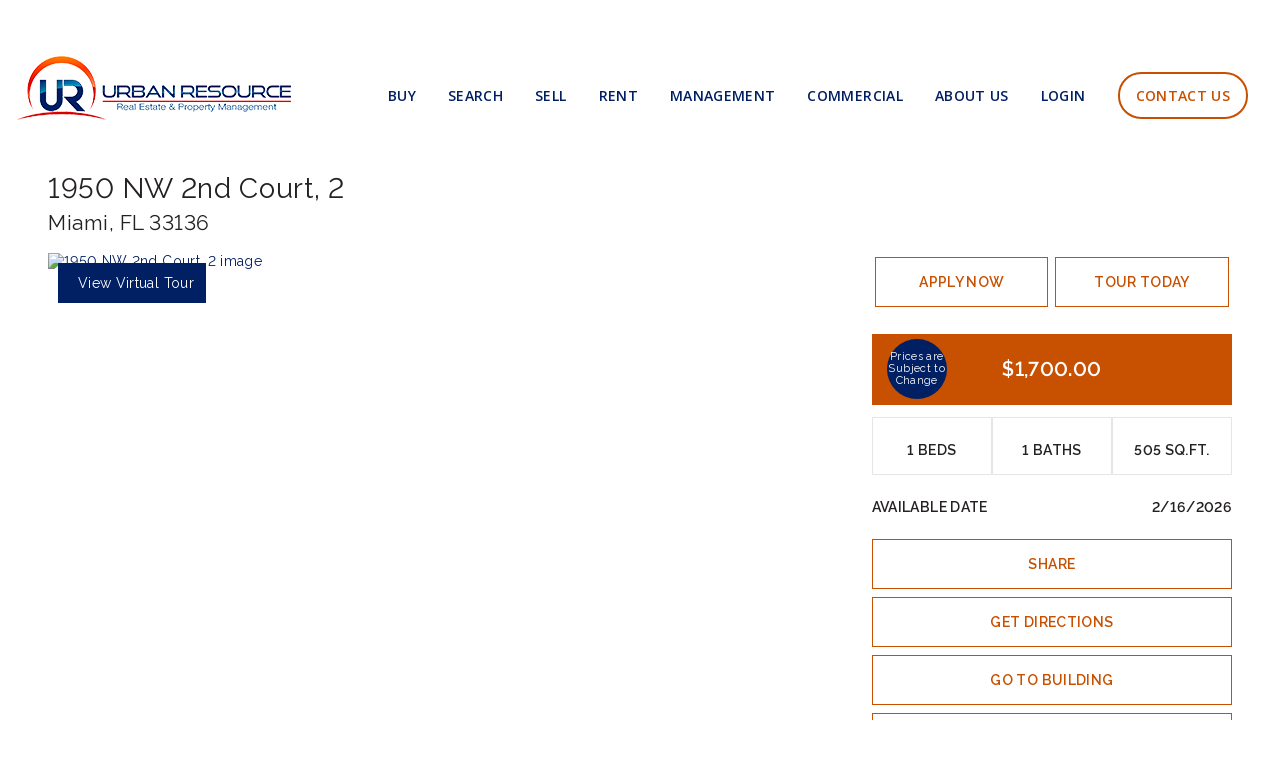

--- FILE ---
content_type: text/html; charset=UTF-8
request_url: https://rentals.urbanresource.com/unit/?pid=409&id=7016
body_size: 30470
content:
<!DOCTYPE html>
<html lang="en-US">
<head>
	<!-- Google Tag Manager -->
	<script>(function(w,d,s,l,i){w[l]=w[l]||[];w[l].push({'gtm.start':
	new Date().getTime(),event:'gtm.js'});var f=d.getElementsByTagName(s)[0],
	j=d.createElement(s),dl=l!='dataLayer'?'&l='+l:'';j.async=true;j.src=
	'https://www.googletagmanager.com/gtm.js?id='+i+dl;f.parentNode.insertBefore(j,f);
	})(window,document,'script','dataLayer','GTM-PSWZQLR');</script>
	<!-- End Google Tag Manager -->

    <meta charset="UTF-8">
    <meta name="viewport" content="width=device-width, initial-scale=1">
	<meta property="fb:app_id" content="2270807986297517">
<meta property="og:type" content="website">
<meta property="og:title" content="">
<meta property="og:description" content="">
<meta property="og:url" content="">
<meta property="og:site_name" content="Urban Resource - Property Management">
<meta property="og:image" content="">
<meta property="og:image:secure_url" content="">
<meta property="og:image:width" content="400">
<meta property="og:image:height" content="300">
<meta property="og:image:alt" content="">

<!-- begin Widget Tracker Code -->
<script>
	(function(w,i,d,g,e,t){w["WidgetTrackerObject"]=g;(w[g]=w[g]||function()
	{(w[g].q=w[g].q||[]).push(arguments);}),(w[g].ds=1*new Date());(e="script"),
	(t=d.createElement(e)),(e=d.getElementsByTagName(e)[0]);t.async=1;t.src=i;
	e.parentNode.insertBefore(t,e);})
	(window,"https://widgetbe.com/agent",document,"widgetTracker");
	window.widgetTracker("create", "WT-JSVMSPCV");
	window.widgetTracker("send", "pageview");
</script>
<!-- end Widget Tracker Code -->
    <link rel="profile" href="http://gmpg.org/xfn/11">
    <title>Unit &#8211; Urban Resource</title>
<meta name='robots' content='max-image-preview:large' />
	<style>img:is([sizes="auto" i], [sizes^="auto," i]) { contain-intrinsic-size: 3000px 1500px }</style>
	<link rel='dns-prefetch' href='//cdn.jsdelivr.net' />
<link rel='dns-prefetch' href='//fonts.googleapis.com' />
<link rel='dns-prefetch' href='//use.fontawesome.com' />
<link rel="alternate" type="application/rss+xml" title="Urban Resource &raquo; Feed" href="https://rentals.urbanresource.com/feed/" />
<link rel="alternate" type="application/rss+xml" title="Urban Resource &raquo; Comments Feed" href="https://rentals.urbanresource.com/comments/feed/" />
<script type="text/javascript">
/* <![CDATA[ */
window._wpemojiSettings = {"baseUrl":"https:\/\/s.w.org\/images\/core\/emoji\/16.0.1\/72x72\/","ext":".png","svgUrl":"https:\/\/s.w.org\/images\/core\/emoji\/16.0.1\/svg\/","svgExt":".svg","source":{"concatemoji":"https:\/\/rentals.urbanresource.com\/wp-includes\/js\/wp-emoji-release.min.js?ver=fa7a5014e310b0ecd4962ea5f13770ed"}};
/*! This file is auto-generated */
!function(s,n){var o,i,e;function c(e){try{var t={supportTests:e,timestamp:(new Date).valueOf()};sessionStorage.setItem(o,JSON.stringify(t))}catch(e){}}function p(e,t,n){e.clearRect(0,0,e.canvas.width,e.canvas.height),e.fillText(t,0,0);var t=new Uint32Array(e.getImageData(0,0,e.canvas.width,e.canvas.height).data),a=(e.clearRect(0,0,e.canvas.width,e.canvas.height),e.fillText(n,0,0),new Uint32Array(e.getImageData(0,0,e.canvas.width,e.canvas.height).data));return t.every(function(e,t){return e===a[t]})}function u(e,t){e.clearRect(0,0,e.canvas.width,e.canvas.height),e.fillText(t,0,0);for(var n=e.getImageData(16,16,1,1),a=0;a<n.data.length;a++)if(0!==n.data[a])return!1;return!0}function f(e,t,n,a){switch(t){case"flag":return n(e,"\ud83c\udff3\ufe0f\u200d\u26a7\ufe0f","\ud83c\udff3\ufe0f\u200b\u26a7\ufe0f")?!1:!n(e,"\ud83c\udde8\ud83c\uddf6","\ud83c\udde8\u200b\ud83c\uddf6")&&!n(e,"\ud83c\udff4\udb40\udc67\udb40\udc62\udb40\udc65\udb40\udc6e\udb40\udc67\udb40\udc7f","\ud83c\udff4\u200b\udb40\udc67\u200b\udb40\udc62\u200b\udb40\udc65\u200b\udb40\udc6e\u200b\udb40\udc67\u200b\udb40\udc7f");case"emoji":return!a(e,"\ud83e\udedf")}return!1}function g(e,t,n,a){var r="undefined"!=typeof WorkerGlobalScope&&self instanceof WorkerGlobalScope?new OffscreenCanvas(300,150):s.createElement("canvas"),o=r.getContext("2d",{willReadFrequently:!0}),i=(o.textBaseline="top",o.font="600 32px Arial",{});return e.forEach(function(e){i[e]=t(o,e,n,a)}),i}function t(e){var t=s.createElement("script");t.src=e,t.defer=!0,s.head.appendChild(t)}"undefined"!=typeof Promise&&(o="wpEmojiSettingsSupports",i=["flag","emoji"],n.supports={everything:!0,everythingExceptFlag:!0},e=new Promise(function(e){s.addEventListener("DOMContentLoaded",e,{once:!0})}),new Promise(function(t){var n=function(){try{var e=JSON.parse(sessionStorage.getItem(o));if("object"==typeof e&&"number"==typeof e.timestamp&&(new Date).valueOf()<e.timestamp+604800&&"object"==typeof e.supportTests)return e.supportTests}catch(e){}return null}();if(!n){if("undefined"!=typeof Worker&&"undefined"!=typeof OffscreenCanvas&&"undefined"!=typeof URL&&URL.createObjectURL&&"undefined"!=typeof Blob)try{var e="postMessage("+g.toString()+"("+[JSON.stringify(i),f.toString(),p.toString(),u.toString()].join(",")+"));",a=new Blob([e],{type:"text/javascript"}),r=new Worker(URL.createObjectURL(a),{name:"wpTestEmojiSupports"});return void(r.onmessage=function(e){c(n=e.data),r.terminate(),t(n)})}catch(e){}c(n=g(i,f,p,u))}t(n)}).then(function(e){for(var t in e)n.supports[t]=e[t],n.supports.everything=n.supports.everything&&n.supports[t],"flag"!==t&&(n.supports.everythingExceptFlag=n.supports.everythingExceptFlag&&n.supports[t]);n.supports.everythingExceptFlag=n.supports.everythingExceptFlag&&!n.supports.flag,n.DOMReady=!1,n.readyCallback=function(){n.DOMReady=!0}}).then(function(){return e}).then(function(){var e;n.supports.everything||(n.readyCallback(),(e=n.source||{}).concatemoji?t(e.concatemoji):e.wpemoji&&e.twemoji&&(t(e.twemoji),t(e.wpemoji)))}))}((window,document),window._wpemojiSettings);
/* ]]> */
</script>
		<link rel='preload' as='style' onload="this.onload=null;this.rel='stylesheet'" id='wordpress' href='https://rentals.urbanresource.com/wp-content/themes/rmcore/assets/css/wordpress.css?ver=1.1.6' type='text/css' media='all' />		<link rel='preload' as='style' onload="this.onload=null;this.rel='stylesheet'" id='parent-style' href='https://rentals.urbanresource.com/wp-content/themes/rmcore/style.css?ver=1.1.6' type='text/css' media='all' /><link rel='stylesheet' id='child-style-css' href='https://rentals.urbanresource.com/wp-content/themes/urbanresource/style.css?ver=1.1.6' type='text/css' media='all' />
<style id='wp-emoji-styles-inline-css' type='text/css'>

	img.wp-smiley, img.emoji {
		display: inline !important;
		border: none !important;
		box-shadow: none !important;
		height: 1em !important;
		width: 1em !important;
		margin: 0 0.07em !important;
		vertical-align: -0.1em !important;
		background: none !important;
		padding: 0 !important;
	}
</style>
		<link rel='preload' as='style' onload="this.onload=null;this.rel='stylesheet'" id='wp-block-library' href='https://rentals.urbanresource.com/wp-includes/css/dist/block-library/style.min.css?ver=fa7a5014e310b0ecd4962ea5f13770ed' type='text/css' media='all' /><style id='wp-block-library-theme-inline-css' type='text/css'>
.wp-block-audio :where(figcaption){color:#555;font-size:13px;text-align:center}.is-dark-theme .wp-block-audio :where(figcaption){color:#ffffffa6}.wp-block-audio{margin:0 0 1em}.wp-block-code{border:1px solid #ccc;border-radius:4px;font-family:Menlo,Consolas,monaco,monospace;padding:.8em 1em}.wp-block-embed :where(figcaption){color:#555;font-size:13px;text-align:center}.is-dark-theme .wp-block-embed :where(figcaption){color:#ffffffa6}.wp-block-embed{margin:0 0 1em}.blocks-gallery-caption{color:#555;font-size:13px;text-align:center}.is-dark-theme .blocks-gallery-caption{color:#ffffffa6}:root :where(.wp-block-image figcaption){color:#555;font-size:13px;text-align:center}.is-dark-theme :root :where(.wp-block-image figcaption){color:#ffffffa6}.wp-block-image{margin:0 0 1em}.wp-block-pullquote{border-bottom:4px solid;border-top:4px solid;color:currentColor;margin-bottom:1.75em}.wp-block-pullquote cite,.wp-block-pullquote footer,.wp-block-pullquote__citation{color:currentColor;font-size:.8125em;font-style:normal;text-transform:uppercase}.wp-block-quote{border-left:.25em solid;margin:0 0 1.75em;padding-left:1em}.wp-block-quote cite,.wp-block-quote footer{color:currentColor;font-size:.8125em;font-style:normal;position:relative}.wp-block-quote:where(.has-text-align-right){border-left:none;border-right:.25em solid;padding-left:0;padding-right:1em}.wp-block-quote:where(.has-text-align-center){border:none;padding-left:0}.wp-block-quote.is-large,.wp-block-quote.is-style-large,.wp-block-quote:where(.is-style-plain){border:none}.wp-block-search .wp-block-search__label{font-weight:700}.wp-block-search__button{border:1px solid #ccc;padding:.375em .625em}:where(.wp-block-group.has-background){padding:1.25em 2.375em}.wp-block-separator.has-css-opacity{opacity:.4}.wp-block-separator{border:none;border-bottom:2px solid;margin-left:auto;margin-right:auto}.wp-block-separator.has-alpha-channel-opacity{opacity:1}.wp-block-separator:not(.is-style-wide):not(.is-style-dots){width:100px}.wp-block-separator.has-background:not(.is-style-dots){border-bottom:none;height:1px}.wp-block-separator.has-background:not(.is-style-wide):not(.is-style-dots){height:2px}.wp-block-table{margin:0 0 1em}.wp-block-table td,.wp-block-table th{word-break:normal}.wp-block-table :where(figcaption){color:#555;font-size:13px;text-align:center}.is-dark-theme .wp-block-table :where(figcaption){color:#ffffffa6}.wp-block-video :where(figcaption){color:#555;font-size:13px;text-align:center}.is-dark-theme .wp-block-video :where(figcaption){color:#ffffffa6}.wp-block-video{margin:0 0 1em}:root :where(.wp-block-template-part.has-background){margin-bottom:0;margin-top:0;padding:1.25em 2.375em}
</style>
<style id='classic-theme-styles-inline-css' type='text/css'>
/*! This file is auto-generated */
.wp-block-button__link{color:#fff;background-color:#32373c;border-radius:9999px;box-shadow:none;text-decoration:none;padding:calc(.667em + 2px) calc(1.333em + 2px);font-size:1.125em}.wp-block-file__button{background:#32373c;color:#fff;text-decoration:none}
</style>
<style id='global-styles-inline-css' type='text/css'>
:root{--wp--preset--aspect-ratio--square: 1;--wp--preset--aspect-ratio--4-3: 4/3;--wp--preset--aspect-ratio--3-4: 3/4;--wp--preset--aspect-ratio--3-2: 3/2;--wp--preset--aspect-ratio--2-3: 2/3;--wp--preset--aspect-ratio--16-9: 16/9;--wp--preset--aspect-ratio--9-16: 9/16;--wp--preset--color--black: #252122;--wp--preset--color--cyan-bluish-gray: #abb8c3;--wp--preset--color--white: #ffffff;--wp--preset--color--pale-pink: #f78da7;--wp--preset--color--vivid-red: #cf2e2e;--wp--preset--color--luminous-vivid-orange: #ff6900;--wp--preset--color--luminous-vivid-amber: #fcb900;--wp--preset--color--light-green-cyan: #7bdcb5;--wp--preset--color--vivid-green-cyan: #00d084;--wp--preset--color--pale-cyan-blue: #8ed1fc;--wp--preset--color--vivid-cyan-blue: #0693e3;--wp--preset--color--vivid-purple: #9b51e0;--wp--preset--color--orange: #ff7b26;--wp--preset--color--blue: #001F63;--wp--preset--color--light-gray: #e6e6e6;--wp--preset--gradient--vivid-cyan-blue-to-vivid-purple: linear-gradient(135deg,rgba(6,147,227,1) 0%,rgb(155,81,224) 100%);--wp--preset--gradient--light-green-cyan-to-vivid-green-cyan: linear-gradient(135deg,rgb(122,220,180) 0%,rgb(0,208,130) 100%);--wp--preset--gradient--luminous-vivid-amber-to-luminous-vivid-orange: linear-gradient(135deg,rgba(252,185,0,1) 0%,rgba(255,105,0,1) 100%);--wp--preset--gradient--luminous-vivid-orange-to-vivid-red: linear-gradient(135deg,rgba(255,105,0,1) 0%,rgb(207,46,46) 100%);--wp--preset--gradient--very-light-gray-to-cyan-bluish-gray: linear-gradient(135deg,rgb(238,238,238) 0%,rgb(169,184,195) 100%);--wp--preset--gradient--cool-to-warm-spectrum: linear-gradient(135deg,rgb(74,234,220) 0%,rgb(151,120,209) 20%,rgb(207,42,186) 40%,rgb(238,44,130) 60%,rgb(251,105,98) 80%,rgb(254,248,76) 100%);--wp--preset--gradient--blush-light-purple: linear-gradient(135deg,rgb(255,206,236) 0%,rgb(152,150,240) 100%);--wp--preset--gradient--blush-bordeaux: linear-gradient(135deg,rgb(254,205,165) 0%,rgb(254,45,45) 50%,rgb(107,0,62) 100%);--wp--preset--gradient--luminous-dusk: linear-gradient(135deg,rgb(255,203,112) 0%,rgb(199,81,192) 50%,rgb(65,88,208) 100%);--wp--preset--gradient--pale-ocean: linear-gradient(135deg,rgb(255,245,203) 0%,rgb(182,227,212) 50%,rgb(51,167,181) 100%);--wp--preset--gradient--electric-grass: linear-gradient(135deg,rgb(202,248,128) 0%,rgb(113,206,126) 100%);--wp--preset--gradient--midnight: linear-gradient(135deg,rgb(2,3,129) 0%,rgb(40,116,252) 100%);--wp--preset--font-size--small: 13px;--wp--preset--font-size--medium: 20px;--wp--preset--font-size--large: 36px;--wp--preset--font-size--x-large: 42px;--wp--preset--spacing--20: 0.44rem;--wp--preset--spacing--30: 0.67rem;--wp--preset--spacing--40: 1rem;--wp--preset--spacing--50: 1.5rem;--wp--preset--spacing--60: 2.25rem;--wp--preset--spacing--70: 3.38rem;--wp--preset--spacing--80: 5.06rem;--wp--preset--shadow--natural: 6px 6px 9px rgba(0, 0, 0, 0.2);--wp--preset--shadow--deep: 12px 12px 50px rgba(0, 0, 0, 0.4);--wp--preset--shadow--sharp: 6px 6px 0px rgba(0, 0, 0, 0.2);--wp--preset--shadow--outlined: 6px 6px 0px -3px rgba(255, 255, 255, 1), 6px 6px rgba(0, 0, 0, 1);--wp--preset--shadow--crisp: 6px 6px 0px rgba(0, 0, 0, 1);}:where(.is-layout-flex){gap: 0.5em;}:where(.is-layout-grid){gap: 0.5em;}body .is-layout-flex{display: flex;}.is-layout-flex{flex-wrap: wrap;align-items: center;}.is-layout-flex > :is(*, div){margin: 0;}body .is-layout-grid{display: grid;}.is-layout-grid > :is(*, div){margin: 0;}:where(.wp-block-columns.is-layout-flex){gap: 2em;}:where(.wp-block-columns.is-layout-grid){gap: 2em;}:where(.wp-block-post-template.is-layout-flex){gap: 1.25em;}:where(.wp-block-post-template.is-layout-grid){gap: 1.25em;}.has-black-color{color: var(--wp--preset--color--black) !important;}.has-cyan-bluish-gray-color{color: var(--wp--preset--color--cyan-bluish-gray) !important;}.has-white-color{color: var(--wp--preset--color--white) !important;}.has-pale-pink-color{color: var(--wp--preset--color--pale-pink) !important;}.has-vivid-red-color{color: var(--wp--preset--color--vivid-red) !important;}.has-luminous-vivid-orange-color{color: var(--wp--preset--color--luminous-vivid-orange) !important;}.has-luminous-vivid-amber-color{color: var(--wp--preset--color--luminous-vivid-amber) !important;}.has-light-green-cyan-color{color: var(--wp--preset--color--light-green-cyan) !important;}.has-vivid-green-cyan-color{color: var(--wp--preset--color--vivid-green-cyan) !important;}.has-pale-cyan-blue-color{color: var(--wp--preset--color--pale-cyan-blue) !important;}.has-vivid-cyan-blue-color{color: var(--wp--preset--color--vivid-cyan-blue) !important;}.has-vivid-purple-color{color: var(--wp--preset--color--vivid-purple) !important;}.has-black-background-color{background-color: var(--wp--preset--color--black) !important;}.has-cyan-bluish-gray-background-color{background-color: var(--wp--preset--color--cyan-bluish-gray) !important;}.has-white-background-color{background-color: var(--wp--preset--color--white) !important;}.has-pale-pink-background-color{background-color: var(--wp--preset--color--pale-pink) !important;}.has-vivid-red-background-color{background-color: var(--wp--preset--color--vivid-red) !important;}.has-luminous-vivid-orange-background-color{background-color: var(--wp--preset--color--luminous-vivid-orange) !important;}.has-luminous-vivid-amber-background-color{background-color: var(--wp--preset--color--luminous-vivid-amber) !important;}.has-light-green-cyan-background-color{background-color: var(--wp--preset--color--light-green-cyan) !important;}.has-vivid-green-cyan-background-color{background-color: var(--wp--preset--color--vivid-green-cyan) !important;}.has-pale-cyan-blue-background-color{background-color: var(--wp--preset--color--pale-cyan-blue) !important;}.has-vivid-cyan-blue-background-color{background-color: var(--wp--preset--color--vivid-cyan-blue) !important;}.has-vivid-purple-background-color{background-color: var(--wp--preset--color--vivid-purple) !important;}.has-black-border-color{border-color: var(--wp--preset--color--black) !important;}.has-cyan-bluish-gray-border-color{border-color: var(--wp--preset--color--cyan-bluish-gray) !important;}.has-white-border-color{border-color: var(--wp--preset--color--white) !important;}.has-pale-pink-border-color{border-color: var(--wp--preset--color--pale-pink) !important;}.has-vivid-red-border-color{border-color: var(--wp--preset--color--vivid-red) !important;}.has-luminous-vivid-orange-border-color{border-color: var(--wp--preset--color--luminous-vivid-orange) !important;}.has-luminous-vivid-amber-border-color{border-color: var(--wp--preset--color--luminous-vivid-amber) !important;}.has-light-green-cyan-border-color{border-color: var(--wp--preset--color--light-green-cyan) !important;}.has-vivid-green-cyan-border-color{border-color: var(--wp--preset--color--vivid-green-cyan) !important;}.has-pale-cyan-blue-border-color{border-color: var(--wp--preset--color--pale-cyan-blue) !important;}.has-vivid-cyan-blue-border-color{border-color: var(--wp--preset--color--vivid-cyan-blue) !important;}.has-vivid-purple-border-color{border-color: var(--wp--preset--color--vivid-purple) !important;}.has-vivid-cyan-blue-to-vivid-purple-gradient-background{background: var(--wp--preset--gradient--vivid-cyan-blue-to-vivid-purple) !important;}.has-light-green-cyan-to-vivid-green-cyan-gradient-background{background: var(--wp--preset--gradient--light-green-cyan-to-vivid-green-cyan) !important;}.has-luminous-vivid-amber-to-luminous-vivid-orange-gradient-background{background: var(--wp--preset--gradient--luminous-vivid-amber-to-luminous-vivid-orange) !important;}.has-luminous-vivid-orange-to-vivid-red-gradient-background{background: var(--wp--preset--gradient--luminous-vivid-orange-to-vivid-red) !important;}.has-very-light-gray-to-cyan-bluish-gray-gradient-background{background: var(--wp--preset--gradient--very-light-gray-to-cyan-bluish-gray) !important;}.has-cool-to-warm-spectrum-gradient-background{background: var(--wp--preset--gradient--cool-to-warm-spectrum) !important;}.has-blush-light-purple-gradient-background{background: var(--wp--preset--gradient--blush-light-purple) !important;}.has-blush-bordeaux-gradient-background{background: var(--wp--preset--gradient--blush-bordeaux) !important;}.has-luminous-dusk-gradient-background{background: var(--wp--preset--gradient--luminous-dusk) !important;}.has-pale-ocean-gradient-background{background: var(--wp--preset--gradient--pale-ocean) !important;}.has-electric-grass-gradient-background{background: var(--wp--preset--gradient--electric-grass) !important;}.has-midnight-gradient-background{background: var(--wp--preset--gradient--midnight) !important;}.has-small-font-size{font-size: var(--wp--preset--font-size--small) !important;}.has-medium-font-size{font-size: var(--wp--preset--font-size--medium) !important;}.has-large-font-size{font-size: var(--wp--preset--font-size--large) !important;}.has-x-large-font-size{font-size: var(--wp--preset--font-size--x-large) !important;}
:where(.wp-block-post-template.is-layout-flex){gap: 1.25em;}:where(.wp-block-post-template.is-layout-grid){gap: 1.25em;}
:where(.wp-block-columns.is-layout-flex){gap: 2em;}:where(.wp-block-columns.is-layout-grid){gap: 2em;}
:root :where(.wp-block-pullquote){font-size: 1.5em;line-height: 1.6;}
</style>
<style id='responsive-menu-inline-css' type='text/css'>
/** This file is major component of this plugin so please don't try to edit here. */
#rmp_menu_trigger-634 {
  width: 55px;
  height: 55px;
  position: fixed;
  top: 15px;
  border-radius: 5px;
  display: none;
  text-decoration: none;
  right: 5%;
  background: #001f63;
  transition: transform 0.5s, background-color 0.5s;
}
#rmp_menu_trigger-634:hover, #rmp_menu_trigger-634:focus {
  background: #001f63;
  text-decoration: unset;
}
#rmp_menu_trigger-634.is-active {
  background: #001f63;
}
#rmp_menu_trigger-634 .rmp-trigger-box {
  width: 25px;
  color: #ffffff;
}
#rmp_menu_trigger-634 .rmp-trigger-icon-active, #rmp_menu_trigger-634 .rmp-trigger-text-open {
  display: none;
}
#rmp_menu_trigger-634.is-active .rmp-trigger-icon-active, #rmp_menu_trigger-634.is-active .rmp-trigger-text-open {
  display: inline;
}
#rmp_menu_trigger-634.is-active .rmp-trigger-icon-inactive, #rmp_menu_trigger-634.is-active .rmp-trigger-text {
  display: none;
}
#rmp_menu_trigger-634 .rmp-trigger-label {
  color: #ffffff;
  pointer-events: none;
  line-height: 13px;
  font-family: inherit;
  font-size: 14px;
  display: inline;
  text-transform: inherit;
}
#rmp_menu_trigger-634 .rmp-trigger-label.rmp-trigger-label-top {
  display: block;
  margin-bottom: 12px;
}
#rmp_menu_trigger-634 .rmp-trigger-label.rmp-trigger-label-bottom {
  display: block;
  margin-top: 12px;
}
#rmp_menu_trigger-634 .responsive-menu-pro-inner {
  display: block;
}
#rmp_menu_trigger-634 .rmp-trigger-icon-inactive .rmp-font-icon {
  color: #ffffff;
}
#rmp_menu_trigger-634 .responsive-menu-pro-inner, #rmp_menu_trigger-634 .responsive-menu-pro-inner::before, #rmp_menu_trigger-634 .responsive-menu-pro-inner::after {
  width: 25px;
  height: 3px;
  background-color: #ffffff;
  border-radius: 4px;
  position: absolute;
}
#rmp_menu_trigger-634 .rmp-trigger-icon-active .rmp-font-icon {
  color: #ffffff;
}
#rmp_menu_trigger-634.is-active .responsive-menu-pro-inner, #rmp_menu_trigger-634.is-active .responsive-menu-pro-inner::before, #rmp_menu_trigger-634.is-active .responsive-menu-pro-inner::after {
  background-color: #ffffff;
}
#rmp_menu_trigger-634:hover .rmp-trigger-icon-inactive .rmp-font-icon {
  color: #ffffff;
}
#rmp_menu_trigger-634:not(.is-active):hover .responsive-menu-pro-inner, #rmp_menu_trigger-634:not(.is-active):hover .responsive-menu-pro-inner::before, #rmp_menu_trigger-634:not(.is-active):hover .responsive-menu-pro-inner::after {
  background-color: #ffffff;
}
#rmp_menu_trigger-634 .responsive-menu-pro-inner::before {
  top: 10px;
}
#rmp_menu_trigger-634 .responsive-menu-pro-inner::after {
  bottom: 10px;
}
#rmp_menu_trigger-634.is-active .responsive-menu-pro-inner::after {
  bottom: 0;
}
/* Hamburger menu styling */
@media screen and (max-width: 1200px) {
  /** Menu Title Style */
  /** Menu Additional Content Style */
  .primary-menu-area {
    display: none !important;
  }
  #rmp_menu_trigger-634 {
    display: block;
  }
  #rmp-container-634 {
    position: fixed;
    top: 0;
    margin: 0;
    transition: transform 0.5s;
    overflow: auto;
    display: block;
    width: 75%;
    background-color: #001f63;
    background-image: url("");
    height: 100%;
    left: 0;
    padding-top: 0px;
    padding-left: 0px;
    padding-bottom: 0px;
    padding-right: 0px;
  }
  #rmp-menu-wrap-634 {
    padding-top: 0px;
    padding-left: 0px;
    padding-bottom: 0px;
    padding-right: 0px;
    background-color: #001f63;
  }
  #rmp-menu-wrap-634 .rmp-menu, #rmp-menu-wrap-634 .rmp-submenu {
    width: 100%;
    box-sizing: border-box;
    margin: 0;
    padding: 0;
  }
  #rmp-menu-wrap-634 .rmp-submenu-depth-1 .rmp-menu-item-link {
    padding-left: 10%;
  }
  #rmp-menu-wrap-634 .rmp-submenu-depth-2 .rmp-menu-item-link {
    padding-left: 15%;
  }
  #rmp-menu-wrap-634 .rmp-submenu-depth-3 .rmp-menu-item-link {
    padding-left: 20%;
  }
  #rmp-menu-wrap-634 .rmp-submenu-depth-4 .rmp-menu-item-link {
    padding-left: 25%;
  }
  #rmp-menu-wrap-634 .rmp-submenu.rmp-submenu-open {
    display: block;
  }
  #rmp-menu-wrap-634 .rmp-menu-item {
    width: 100%;
    list-style: none;
    margin: 0;
  }
  #rmp-menu-wrap-634 .rmp-menu-item-link {
    height: 40px;
    line-height: 40px;
    font-size: 13px;
    border-bottom: 1px solid #001f63;
    font-family: inherit;
    color: #ffffff;
    text-align: left;
    background-color: #001f63;
    font-weight: normal;
    letter-spacing: 0px;
    display: block;
    box-sizing: border-box;
    width: 100%;
    text-decoration: none;
    position: relative;
    overflow: hidden;
    transition: background-color 0.5s, border-color 0.5s, 0.5s;
    padding: 0 5%;
    padding-right: 50px;
  }
  #rmp-menu-wrap-634 .rmp-menu-item-link:after, #rmp-menu-wrap-634 .rmp-menu-item-link:before {
    display: none;
  }
  #rmp-menu-wrap-634 .rmp-menu-item-link:hover, #rmp-menu-wrap-634 .rmp-menu-item-link:focus {
    color: #ffffff;
    border-color: #001f63;
    background-color: #001f63;
  }
  #rmp-menu-wrap-634 .rmp-menu-item-link:focus {
    outline: none;
    border-color: unset;
    box-shadow: unset;
  }
  #rmp-menu-wrap-634 .rmp-menu-item-link .rmp-font-icon {
    height: 40px;
    line-height: 40px;
    margin-right: 10px;
    font-size: 13px;
  }
  #rmp-menu-wrap-634 .rmp-menu-current-item .rmp-menu-item-link {
    color: #ffffff;
    border-color: #001f63;
    background-color: #001f63;
  }
  #rmp-menu-wrap-634 .rmp-menu-current-item .rmp-menu-item-link:hover, #rmp-menu-wrap-634 .rmp-menu-current-item .rmp-menu-item-link:focus {
    color: #ffffff;
    border-color: #001f63;
    background-color: #001f63;
  }
  #rmp-menu-wrap-634 .rmp-menu-subarrow {
    position: absolute;
    top: 0;
    bottom: 0;
    text-align: center;
    overflow: hidden;
    background-size: cover;
    overflow: hidden;
    right: 0;
    border-left-style: solid;
    border-left-color: #001f63;
    border-left-width: 1px;
    height: 39px;
    width: 40px;
    color: #ffffff;
    background-color: #001f63;
  }
  #rmp-menu-wrap-634 .rmp-menu-subarrow svg {
    fill: #ffffff;
  }
  #rmp-menu-wrap-634 .rmp-menu-subarrow:hover {
    color: #ffffff;
    border-color: #001f63;
    background-color: #001f63;
  }
  #rmp-menu-wrap-634 .rmp-menu-subarrow:hover svg {
    fill: #ffffff;
  }
  #rmp-menu-wrap-634 .rmp-menu-subarrow .rmp-font-icon {
    margin-right: unset;
  }
  #rmp-menu-wrap-634 .rmp-menu-subarrow * {
    vertical-align: middle;
    line-height: 39px;
  }
  #rmp-menu-wrap-634 .rmp-menu-subarrow-active {
    display: block;
    background-size: cover;
    color: #ffffff;
    border-color: #001f63;
    background-color: #001f63;
  }
  #rmp-menu-wrap-634 .rmp-menu-subarrow-active svg {
    fill: #ffffff;
  }
  #rmp-menu-wrap-634 .rmp-menu-subarrow-active:hover {
    color: #ffffff;
    border-color: #001f63;
    background-color: #001f63;
  }
  #rmp-menu-wrap-634 .rmp-menu-subarrow-active:hover svg {
    fill: #ffffff;
  }
  #rmp-menu-wrap-634 .rmp-submenu {
    display: none;
  }
  #rmp-menu-wrap-634 .rmp-submenu .rmp-menu-item-link {
    height: 40px;
    line-height: 40px;
    letter-spacing: 0px;
    font-size: 13px;
    border-bottom: 1px solid #001f63;
    font-family: inherit;
    font-weight: normal;
    color: #ffffff;
    text-align: left;
    background-color: #001f63;
  }
  #rmp-menu-wrap-634 .rmp-submenu .rmp-menu-item-link:hover, #rmp-menu-wrap-634 .rmp-submenu .rmp-menu-item-link:focus {
    color: #ffffff;
    border-color: #001f63;
    background-color: #001f63;
  }
  #rmp-menu-wrap-634 .rmp-submenu .rmp-menu-current-item .rmp-menu-item-link {
    color: #ffffff;
    border-color: #001f63;
    background-color: #001f63;
  }
  #rmp-menu-wrap-634 .rmp-submenu .rmp-menu-current-item .rmp-menu-item-link:hover, #rmp-menu-wrap-634 .rmp-submenu .rmp-menu-current-item .rmp-menu-item-link:focus {
    color: #ffffff;
    border-color: #001f63;
    background-color: #001f63;
  }
  #rmp-menu-wrap-634 .rmp-submenu .rmp-menu-subarrow {
    right: 0;
    border-right: unset;
    border-left-style: solid;
    border-left-color: #001f63;
    border-left-width: 1px;
    height: 39px;
    line-height: 39px;
    width: 40px;
    color: #ffffff;
    background-color: #001f63;
  }
  #rmp-menu-wrap-634 .rmp-submenu .rmp-menu-subarrow:hover {
    color: #ffffff;
    border-color: #001f63;
    background-color: #001f63;
  }
  #rmp-menu-wrap-634 .rmp-submenu .rmp-menu-subarrow-active {
    color: #ffffff;
    border-color: #001f63;
    background-color: #001f63;
  }
  #rmp-menu-wrap-634 .rmp-submenu .rmp-menu-subarrow-active:hover {
    color: #ffffff;
    border-color: #001f63;
    background-color: #001f63;
  }
  #rmp-menu-wrap-634 .rmp-menu-item-description {
    margin: 0;
    padding: 5px 5%;
    opacity: 0.8;
    color: #ffffff;
  }
  #rmp-search-box-634 {
    display: block;
    padding-top: 0px;
    padding-left: 5%;
    padding-bottom: 0px;
    padding-right: 5%;
  }
  #rmp-search-box-634 .rmp-search-form {
    margin: 0;
  }
  #rmp-search-box-634 .rmp-search-box {
    background: #ffffff;
    border: 1px solid #dadada;
    color: #333333;
    width: 100%;
    padding: 0 5%;
    border-radius: 30px;
    height: 45px;
    -webkit-appearance: none;
  }
  #rmp-search-box-634 .rmp-search-box::placeholder {
    color: #c7c7cd;
  }
  #rmp-search-box-634 .rmp-search-box:focus {
    background-color: #ffffff;
    outline: 2px solid #dadada;
    color: #333333;
  }
  #rmp-menu-title-634 {
    background-color: #212121;
    color: #ffffff;
    text-align: left;
    font-size: 13px;
    padding-top: 10%;
    padding-left: 5%;
    padding-bottom: 0%;
    padding-right: 5%;
    font-weight: 400;
    transition: background-color 0.5s, border-color 0.5s, color 0.5s;
  }
  #rmp-menu-title-634:hover {
    background-color: #212121;
    color: #ffffff;
  }
  #rmp-menu-title-634 > .rmp-menu-title-link {
    color: #ffffff;
    width: 100%;
    background-color: unset;
    text-decoration: none;
  }
  #rmp-menu-title-634 > .rmp-menu-title-link:hover {
    color: #ffffff;
  }
  #rmp-menu-title-634 .rmp-font-icon {
    font-size: 13px;
  }
  #rmp-menu-additional-content-634 {
    padding-top: 0px;
    padding-left: 5%;
    padding-bottom: 0px;
    padding-right: 5%;
    color: #ffffff;
    text-align: center;
    font-size: 16px;
  }
}
/**
This file contents common styling of menus.
*/
.rmp-container {
  display: none;
  visibility: visible;
  padding: 0px 0px 0px 0px;
  z-index: 99998;
  transition: all 0.3s;
  /** Scrolling bar in menu setting box **/
}
.rmp-container.rmp-fade-top, .rmp-container.rmp-fade-left, .rmp-container.rmp-fade-right, .rmp-container.rmp-fade-bottom {
  display: none;
}
.rmp-container.rmp-slide-left, .rmp-container.rmp-push-left {
  transform: translateX(-100%);
  -ms-transform: translateX(-100%);
  -webkit-transform: translateX(-100%);
  -moz-transform: translateX(-100%);
}
.rmp-container.rmp-slide-left.rmp-menu-open, .rmp-container.rmp-push-left.rmp-menu-open {
  transform: translateX(0);
  -ms-transform: translateX(0);
  -webkit-transform: translateX(0);
  -moz-transform: translateX(0);
}
.rmp-container.rmp-slide-right, .rmp-container.rmp-push-right {
  transform: translateX(100%);
  -ms-transform: translateX(100%);
  -webkit-transform: translateX(100%);
  -moz-transform: translateX(100%);
}
.rmp-container.rmp-slide-right.rmp-menu-open, .rmp-container.rmp-push-right.rmp-menu-open {
  transform: translateX(0);
  -ms-transform: translateX(0);
  -webkit-transform: translateX(0);
  -moz-transform: translateX(0);
}
.rmp-container.rmp-slide-top, .rmp-container.rmp-push-top {
  transform: translateY(-100%);
  -ms-transform: translateY(-100%);
  -webkit-transform: translateY(-100%);
  -moz-transform: translateY(-100%);
}
.rmp-container.rmp-slide-top.rmp-menu-open, .rmp-container.rmp-push-top.rmp-menu-open {
  transform: translateY(0);
  -ms-transform: translateY(0);
  -webkit-transform: translateY(0);
  -moz-transform: translateY(0);
}
.rmp-container.rmp-slide-bottom, .rmp-container.rmp-push-bottom {
  transform: translateY(100%);
  -ms-transform: translateY(100%);
  -webkit-transform: translateY(100%);
  -moz-transform: translateY(100%);
}
.rmp-container.rmp-slide-bottom.rmp-menu-open, .rmp-container.rmp-push-bottom.rmp-menu-open {
  transform: translateX(0);
  -ms-transform: translateX(0);
  -webkit-transform: translateX(0);
  -moz-transform: translateX(0);
}
.rmp-container::-webkit-scrollbar {
  width: 0px;
}
.rmp-container ::-webkit-scrollbar-track {
  box-shadow: inset 0 0 5px transparent;
}
.rmp-container ::-webkit-scrollbar-thumb {
  background: transparent;
}
.rmp-container ::-webkit-scrollbar-thumb:hover {
  background: transparent;
}
.rmp-container .rmp-menu-wrap .rmp-menu {
  transition: none;
  border-radius: 0;
  box-shadow: none;
  background: none;
  border: 0;
  bottom: auto;
  box-sizing: border-box;
  clip: auto;
  color: #666;
  display: block;
  float: none;
  font-family: inherit;
  font-size: 14px;
  height: auto;
  left: auto;
  line-height: 1.7;
  list-style-type: none;
  margin: 0;
  min-height: auto;
  max-height: none;
  opacity: 1;
  outline: none;
  overflow: visible;
  padding: 0;
  position: relative;
  pointer-events: auto;
  right: auto;
  text-align: left;
  text-decoration: none;
  text-indent: 0;
  text-transform: none;
  transform: none;
  top: auto;
  visibility: inherit;
  width: auto;
  word-wrap: break-word;
  white-space: normal;
}
.rmp-container .rmp-menu-additional-content {
  display: block;
  word-break: break-word;
}
.rmp-container .rmp-menu-title {
  display: flex;
  flex-direction: column;
}
.rmp-container .rmp-menu-title .rmp-menu-title-image {
  max-width: 100%;
  margin-bottom: 15px;
  display: block;
  margin: auto;
  margin-bottom: 15px;
}
button.rmp_menu_trigger {
  z-index: 999999;
  overflow: hidden;
  outline: none;
  border: 0;
  display: none;
  margin: 0;
  transition: transform 0.5s, background-color 0.5s;
  padding: 0;
}
button.rmp_menu_trigger .responsive-menu-pro-inner::before, button.rmp_menu_trigger .responsive-menu-pro-inner::after {
  content: "";
  display: block;
}
button.rmp_menu_trigger .responsive-menu-pro-inner::before {
  top: 10px;
}
button.rmp_menu_trigger .responsive-menu-pro-inner::after {
  bottom: 10px;
}
button.rmp_menu_trigger .rmp-trigger-box {
  width: 40px;
  display: inline-block;
  position: relative;
  pointer-events: none;
  vertical-align: super;
}
/*  Menu Trigger Boring Animation */
.rmp-menu-trigger-boring .responsive-menu-pro-inner {
  transition-property: none;
}
.rmp-menu-trigger-boring .responsive-menu-pro-inner::after, .rmp-menu-trigger-boring .responsive-menu-pro-inner::before {
  transition-property: none;
}
.rmp-menu-trigger-boring.is-active .responsive-menu-pro-inner {
  transform: rotate(45deg);
}
.rmp-menu-trigger-boring.is-active .responsive-menu-pro-inner:before {
  top: 0;
  opacity: 0;
}
.rmp-menu-trigger-boring.is-active .responsive-menu-pro-inner:after {
  bottom: 0;
  transform: rotate(-90deg);
}

</style>
		<link rel='preload' as='style' onload="this.onload=null;this.rel='stylesheet'" id='dashicons' href='https://rentals.urbanresource.com/wp-includes/css/dashicons.min.css?ver=fa7a5014e310b0ecd4962ea5f13770ed' type='text/css' media='all' />		<link rel='preload' as='style' onload="this.onload=null;this.rel='stylesheet'" id='normalize' href='https://rentals.urbanresource.com/wp-content/themes/rmcore/assets/css/normalize.css?ver=1.1.6' type='text/css' media='all' />		<link rel='preload' as='style' onload="this.onload=null;this.rel='stylesheet'" id='google_font' href='https://fonts.googleapis.com/css?family=Open+Sans%3A400%2C400i%2C600%7CRaleway%3A400%2C400i%2C600&#038;display=swap&#038;ver=fa7a5014e310b0ecd4962ea5f13770ed' type='text/css' media='all' />		<link rel='preload' as='style' onload="this.onload=null;this.rel='stylesheet'" id='fontawesome' href='https://use.fontawesome.com/releases/v5.8.1/css/all.css?ver=fa7a5014e310b0ecd4962ea5f13770ed' type='text/css' media='all' />		<link rel='preload' as='style' onload="this.onload=null;this.rel='stylesheet'" id='cf-front' href='https://rentals.urbanresource.com/wp-content/plugins/caldera-forms/assets/build/css/caldera-forms-front.min.css?ver=1.9.7' type='text/css' media='all' /><script type="text/javascript">
            window._nslDOMReady = (function () {
                const executedCallbacks = new Set();
            
                return function (callback) {
                    /**
                    * Third parties might dispatch DOMContentLoaded events, so we need to ensure that we only run our callback once!
                    */
                    if (executedCallbacks.has(callback)) return;
            
                    const wrappedCallback = function () {
                        if (executedCallbacks.has(callback)) return;
                        executedCallbacks.add(callback);
                        callback();
                    };
            
                    if (document.readyState === "complete" || document.readyState === "interactive") {
                        wrappedCallback();
                    } else {
                        document.addEventListener("DOMContentLoaded", wrappedCallback);
                    }
                };
            })();
        </script><script type="text/javascript" id="rmmgc-js-js-extra">
/* <![CDATA[ */
var WPURLS = {"ajaxlocation":"https:\/\/rentals.urbanresource.com\/wp-admin\/admin-ajax.php"};
/* ]]> */
</script>
<script type="text/javascript" src="https://rentals.urbanresource.com/wp-content/plugins/mapCache/mapCache.js?ver=fa7a5014e310b0ecd4962ea5f13770ed" id="rmmgc-js-js"></script>
<script type="text/javascript" src="https://rentals.urbanresource.com/wp-content/plugins/mapCache/es6-promise.auto.min.js?ver=fa7a5014e310b0ecd4962ea5f13770ed" id="es6-promise-js"></script>
<script type="text/javascript" src="https://rentals.urbanresource.com/wp-includes/js/jquery/jquery.min.js?ver=3.7.1" id="jquery-core-js"></script>
<script type="text/javascript" src="https://rentals.urbanresource.com/wp-includes/js/jquery/jquery-migrate.min.js?ver=3.4.1" id="jquery-migrate-js"></script>
<script type="text/javascript" defer="defer" src="https://rentals.urbanresource.com/wp-content/themes/rmcore/assets/js/rmcore.js?ver=1.1.6" id="rmcore-script-js"></script>
<script type="text/javascript" src="https://rentals.urbanresource.com/wp-content/themes/rmcore/assets/js/skip-link-focus-fix.js?ver=1.1.6" id="skip-link-focus-fix-js"></script>
<script type="text/javascript" id="rmp_menu_scripts-js-extra">
/* <![CDATA[ */
var rmp_menu = {"ajaxURL":"https:\/\/rentals.urbanresource.com\/wp-admin\/admin-ajax.php","wp_nonce":"fb718c3e1f","menu":[{"menu_theme":null,"theme_type":"default","theme_location_menu":"","submenu_submenu_arrow_width":"40","submenu_submenu_arrow_width_unit":"px","submenu_submenu_arrow_height":"39","submenu_submenu_arrow_height_unit":"px","submenu_arrow_position":"right","submenu_sub_arrow_background_colour":"#001f63","submenu_sub_arrow_background_hover_colour":"#001f63","submenu_sub_arrow_background_colour_active":"#001f63","submenu_sub_arrow_background_hover_colour_active":"#001f63","submenu_sub_arrow_border_width":"1","submenu_sub_arrow_border_width_unit":"px","submenu_sub_arrow_border_colour":"#001f63","submenu_sub_arrow_border_hover_colour":"#001f63","submenu_sub_arrow_border_colour_active":"#001f63","submenu_sub_arrow_border_hover_colour_active":"#001f63","submenu_sub_arrow_shape_colour":"#ffffff","submenu_sub_arrow_shape_hover_colour":"#ffffff","submenu_sub_arrow_shape_colour_active":"#ffffff","submenu_sub_arrow_shape_hover_colour_active":"#ffffff","use_header_bar":"off","header_bar_items_order":"{\"logo\":\"on\",\"title\":\"on\",\"search\":\"on\",\"html content\":\"on\"}","header_bar_title":"","header_bar_html_content":"","header_bar_logo":"","header_bar_logo_link":"","header_bar_logo_width":"","header_bar_logo_width_unit":"%","header_bar_logo_height":"","header_bar_logo_height_unit":"px","header_bar_height":"80","header_bar_height_unit":"px","header_bar_padding":{"top":"0px","right":"5%","bottom":"0px","left":"5%"},"header_bar_font":"","header_bar_font_size":"14","header_bar_font_size_unit":"px","header_bar_text_color":"#ffffff","header_bar_background_color":"#ffffff","header_bar_breakpoint":"800","header_bar_position_type":"fixed","header_bar_adjust_page":null,"header_bar_scroll_enable":"off","header_bar_scroll_background_color":"#36bdf6","mobile_breakpoint":"600","tablet_breakpoint":"1200","transition_speed":"0.5","sub_menu_speed":"0.2","show_menu_on_page_load":"","menu_disable_scrolling":"off","menu_overlay":"off","menu_overlay_colour":"rgba(0, 0, 0, 0.7)","desktop_menu_width":"","desktop_menu_width_unit":"%","desktop_menu_positioning":"fixed","desktop_menu_side":"","desktop_menu_to_hide":"","use_current_theme_location":"off","mega_menu":{"225":"off","227":"off","229":"off","228":"off","226":"off"},"desktop_submenu_open_animation":"","desktop_submenu_open_animation_speed":"0ms","desktop_submenu_open_on_click":"","desktop_menu_hide_and_show":"","menu_name":"Default Menu","menu_to_use":"main-menu","different_menu_for_mobile":"off","menu_to_use_in_mobile":"main-menu","use_mobile_menu":"on","use_tablet_menu":"on","use_desktop_menu":"","menu_display_on":"all-pages","menu_to_hide":".primary-menu-area","submenu_descriptions_on":"","custom_walker":"","menu_background_colour":"#001f63","menu_depth":"5","smooth_scroll_on":"off","smooth_scroll_speed":"500","menu_font_icons":[],"menu_links_height":"40","menu_links_height_unit":"px","menu_links_line_height":"40","menu_links_line_height_unit":"px","menu_depth_0":"5","menu_depth_0_unit":"%","menu_font_size":"13","menu_font_size_unit":"px","menu_font":"","menu_font_weight":"normal","menu_text_alignment":"left","menu_text_letter_spacing":"","menu_word_wrap":"off","menu_link_colour":"#ffffff","menu_link_hover_colour":"#ffffff","menu_current_link_colour":"#ffffff","menu_current_link_hover_colour":"#ffffff","menu_item_background_colour":"#001f63","menu_item_background_hover_colour":"#001f63","menu_current_item_background_colour":"#001f63","menu_current_item_background_hover_colour":"#001f63","menu_border_width":"1","menu_border_width_unit":"px","menu_item_border_colour":"#001f63","menu_item_border_colour_hover":"#001f63","menu_current_item_border_colour":"#001f63","menu_current_item_border_hover_colour":"#001f63","submenu_links_height":"40","submenu_links_height_unit":"px","submenu_links_line_height":"40","submenu_links_line_height_unit":"px","menu_depth_side":"left","menu_depth_1":"10","menu_depth_1_unit":"%","menu_depth_2":"15","menu_depth_2_unit":"%","menu_depth_3":"20","menu_depth_3_unit":"%","menu_depth_4":"25","menu_depth_4_unit":"%","submenu_item_background_colour":"#001f63","submenu_item_background_hover_colour":"#001f63","submenu_current_item_background_colour":"#001f63","submenu_current_item_background_hover_colour":"#001f63","submenu_border_width":"1","submenu_border_width_unit":"px","submenu_item_border_colour":"#001f63","submenu_item_border_colour_hover":"#001f63","submenu_current_item_border_colour":"#001f63","submenu_current_item_border_hover_colour":"#001f63","submenu_font_size":"13","submenu_font_size_unit":"px","submenu_font":"","submenu_font_weight":"normal","submenu_text_letter_spacing":"","submenu_text_alignment":"left","submenu_link_colour":"#ffffff","submenu_link_hover_colour":"#ffffff","submenu_current_link_colour":"#ffffff","submenu_current_link_hover_colour":"#ffffff","inactive_arrow_shape":"\u25bc","active_arrow_shape":"\u25b2","inactive_arrow_font_icon":"","active_arrow_font_icon":"","inactive_arrow_image":"","active_arrow_image":"","submenu_arrow_width":"40","submenu_arrow_width_unit":"px","submenu_arrow_height":"39","submenu_arrow_height_unit":"px","arrow_position":"right","menu_sub_arrow_shape_colour":"#ffffff","menu_sub_arrow_shape_hover_colour":"#ffffff","menu_sub_arrow_shape_colour_active":"#ffffff","menu_sub_arrow_shape_hover_colour_active":"#ffffff","menu_sub_arrow_border_width":"1","menu_sub_arrow_border_width_unit":"px","menu_sub_arrow_border_colour":"#001f63","menu_sub_arrow_border_hover_colour":"#001f63","menu_sub_arrow_border_colour_active":"#001f63","menu_sub_arrow_border_hover_colour_active":"#001f63","menu_sub_arrow_background_colour":"#001f63","menu_sub_arrow_background_hover_colour":"#001f63","menu_sub_arrow_background_colour_active":"#001f63","menu_sub_arrow_background_hover_colour_active":"#001f63","fade_submenus":"off","fade_submenus_side":"left","fade_submenus_delay":"100","fade_submenus_speed":"500","use_slide_effect":"off","slide_effect_back_to_text":"Back","accordion_animation":"off","auto_expand_all_submenus":"off","auto_expand_current_submenus":"off","menu_item_click_to_trigger_submenu":"off","button_width":"55","button_width_unit":"px","button_height":"55","button_height_unit":"px","button_background_colour":"#001f63","button_background_colour_hover":"#001f63","button_background_colour_active":"#001f63","toggle_button_border_radius":"5","button_transparent_background":"off","button_left_or_right":"right","button_position_type":"fixed","button_distance_from_side":"5","button_distance_from_side_unit":"%","button_top":"15","button_top_unit":"px","button_push_with_animation":"off","button_click_animation":"boring","button_line_margin":"5","button_line_margin_unit":"px","button_line_width":"25","button_line_width_unit":"px","button_line_height":"3","button_line_height_unit":"px","button_line_colour":"#ffffff","button_line_colour_hover":"#ffffff","button_line_colour_active":"#ffffff","button_font_icon":"","button_font_icon_when_clicked":"","button_image":"","button_image_when_clicked":"","button_title":"","button_title_open":"","button_title_position":"left","menu_container_columns":"","button_font":"","button_font_size":"14","button_font_size_unit":"px","button_title_line_height":"13","button_title_line_height_unit":"px","button_text_colour":"#ffffff","button_trigger_type_click":"on","button_trigger_type_hover":"off","button_click_trigger":"#responsive-menu-button","items_order":{"title":"on","menu":"on","search":"","additional content":""},"menu_title":"","menu_title_link":"","menu_title_link_location":"_self","menu_title_image":"","menu_title_font_icon":"","menu_title_section_padding":{"top":"10%","right":"5%","bottom":"0%","left":"5%"},"menu_title_background_colour":"#212121","menu_title_background_hover_colour":"#212121","menu_title_font_size":"13","menu_title_font_size_unit":"px","menu_title_alignment":"left","menu_title_font_weight":"400","menu_title_font_family":"","menu_title_colour":"#ffffff","menu_title_hover_colour":"#ffffff","menu_title_image_width":"","menu_title_image_width_unit":"%","menu_title_image_height":"","menu_title_image_height_unit":"px","menu_additional_content":"","menu_additional_section_padding":{"left":"5%","top":"0px","right":"5%","bottom":"0px"},"menu_additional_content_font_size":"16","menu_additional_content_font_size_unit":"px","menu_additional_content_alignment":"center","menu_additional_content_colour":"#ffffff","menu_search_box_text":"Search","menu_search_box_code":"","menu_search_section_padding":{"left":"5%","top":"0px","right":"5%","bottom":"0px"},"menu_search_box_height":"45","menu_search_box_height_unit":"px","menu_search_box_border_radius":"30","menu_search_box_text_colour":"#333333","menu_search_box_background_colour":"#ffffff","menu_search_box_placeholder_colour":"#c7c7cd","menu_search_box_border_colour":"#dadada","menu_section_padding":{"top":"0px","right":"0px","bottom":"0px","left":"0px"},"menu_width":"75","menu_width_unit":"%","menu_maximum_width":"","menu_maximum_width_unit":"px","menu_minimum_width":"","menu_minimum_width_unit":"px","menu_auto_height":"off","menu_container_padding":{"top":"0px","right":"0px","bottom":"0px","left":"0px"},"menu_container_background_colour":"#001f63","menu_background_image":"","animation_type":"slide","menu_appear_from":"left","animation_speed":"0.5","page_wrapper":"","menu_close_on_body_click":"off","menu_close_on_scroll":"off","menu_close_on_link_click":"off","enable_touch_gestures":"","active_arrow_font_icon_type":"font-awesome","active_arrow_image_alt":"","admin_theme":"dark","breakpoint":"1200","button_font_icon_type":"font-awesome","button_font_icon_when_clicked_type":"font-awesome","button_image_alt":"","button_image_alt_when_clicked":"","button_trigger_type":"click","custom_css":"","desktop_menu_options":"{\"43\":{\"type\":\"standard\",\"width\":\"auto\",\"parent_background_colour\":\"\",\"parent_background_image\":\"\"},\"49\":{\"type\":\"standard\",\"width\":\"auto\",\"parent_background_colour\":\"\",\"parent_background_image\":\"\"},\"52\":{\"type\":\"standard\",\"width\":\"auto\",\"parent_background_colour\":\"\",\"parent_background_image\":\"\"},\"129\":{\"type\":\"standard\",\"width\":\"auto\",\"parent_background_colour\":\"\",\"parent_background_image\":\"\"},\"132\":{\"type\":\"standard\",\"width\":\"auto\",\"parent_background_colour\":\"\",\"parent_background_image\":\"\"},\"46\":{\"type\":\"standard\",\"width\":\"auto\",\"parent_background_colour\":\"\",\"parent_background_image\":\"\"},\"163\":{\"type\":\"standard\",\"width\":\"auto\",\"parent_background_colour\":\"\",\"parent_background_image\":\"\"},\"164\":{\"type\":\"standard\",\"width\":\"auto\",\"parent_background_colour\":\"\",\"parent_background_image\":\"\"}}","excluded_pages":null,"external_files":"off","header_bar_logo_alt":"","hide_on_desktop":"off","hide_on_mobile":"off","inactive_arrow_font_icon_type":"font-awesome","inactive_arrow_image_alt":"","keyboard_shortcut_close_menu":"27,37","keyboard_shortcut_open_menu":"32,39","menu_adjust_for_wp_admin_bar":"off","menu_depth_5":"30","menu_depth_5_unit":"%","menu_title_font_icon_type":"font-awesome","menu_title_image_alt":"","minify_scripts":"off","mobile_only":"off","remove_bootstrap":"","remove_fontawesome":"","scripts_in_footer":"off","shortcode":"off","single_menu_font":"","single_menu_font_size":"14","single_menu_font_size_unit":"px","single_menu_height":"80","single_menu_height_unit":"px","single_menu_item_background_colour":"#ffffff","single_menu_item_background_colour_hover":"#ffffff","single_menu_item_link_colour":"#000000","single_menu_item_link_colour_hover":"#000000","single_menu_item_submenu_background_colour":"#ffffff","single_menu_item_submenu_background_colour_hover":"#ffffff","single_menu_item_submenu_link_colour":"#000000","single_menu_item_submenu_link_colour_hover":"#000000","single_menu_line_height":"80","single_menu_line_height_unit":"px","single_menu_submenu_font":"","single_menu_submenu_font_size":"12","single_menu_submenu_font_size_unit":"px","single_menu_submenu_height":"","single_menu_submenu_height_unit":"auto","single_menu_submenu_line_height":"40","single_menu_submenu_line_height_unit":"px","menu_title_padding":{"left":"5%","top":"0px","right":"5%","bottom":"0px"},"menu_id":634,"active_toggle_contents":"\u25b2","inactive_toggle_contents":"\u25bc"}]};
/* ]]> */
</script>
<script type="text/javascript" src="https://rentals.urbanresource.com/wp-content/plugins/responsive-menu/v4.0.0/assets/js/rmp-menu.js?ver=4.6.0" id="rmp_menu_scripts-js"></script>
<script type="text/javascript" defer="defer" src="https://cdn.jsdelivr.net/npm/lozad/dist/lozad.min.js?ver=fa7a5014e310b0ecd4962ea5f13770ed" id="lozad_js-js"></script>
<link rel="https://api.w.org/" href="https://rentals.urbanresource.com/wp-json/" /><link rel="alternate" title="JSON" type="application/json" href="https://rentals.urbanresource.com/wp-json/wp/v2/pages/39" /><link rel="EditURI" type="application/rsd+xml" title="RSD" href="https://rentals.urbanresource.com/xmlrpc.php?rsd" />

<link rel="canonical" href="https://rentals.urbanresource.com/unit/" />
<link rel='shortlink' href='https://rentals.urbanresource.com/?p=39' />
<link rel="alternate" title="oEmbed (JSON)" type="application/json+oembed" href="https://rentals.urbanresource.com/wp-json/oembed/1.0/embed?url=https%3A%2F%2Frentals.urbanresource.com%2Funit%2F" />
<link rel="alternate" title="oEmbed (XML)" type="text/xml+oembed" href="https://rentals.urbanresource.com/wp-json/oembed/1.0/embed?url=https%3A%2F%2Frentals.urbanresource.com%2Funit%2F&#038;format=xml" />
<link rel="icon" href="https://rentals.urbanresource.com/wp-content/uploads/2020/02/cropped-favicon-32x32.png" sizes="32x32" />
<link rel="icon" href="https://rentals.urbanresource.com/wp-content/uploads/2020/02/cropped-favicon-192x192.png" sizes="192x192" />
<link rel="apple-touch-icon" href="https://rentals.urbanresource.com/wp-content/uploads/2020/02/cropped-favicon-180x180.png" />
<meta name="msapplication-TileImage" content="https://rentals.urbanresource.com/wp-content/uploads/2020/02/cropped-favicon-270x270.png" />
<style type="text/css">div.nsl-container[data-align="left"] {
    text-align: left;
}

div.nsl-container[data-align="center"] {
    text-align: center;
}

div.nsl-container[data-align="right"] {
    text-align: right;
}


div.nsl-container div.nsl-container-buttons a[data-plugin="nsl"] {
    text-decoration: none;
    box-shadow: none;
    border: 0;
}

div.nsl-container .nsl-container-buttons {
    display: flex;
    padding: 5px 0;
}

div.nsl-container.nsl-container-block .nsl-container-buttons {
    display: inline-grid;
    grid-template-columns: minmax(145px, auto);
}

div.nsl-container-block-fullwidth .nsl-container-buttons {
    flex-flow: column;
    align-items: center;
}

div.nsl-container-block-fullwidth .nsl-container-buttons a,
div.nsl-container-block .nsl-container-buttons a {
    flex: 1 1 auto;
    display: block;
    margin: 5px 0;
    width: 100%;
}

div.nsl-container-inline {
    margin: -5px;
    text-align: left;
}

div.nsl-container-inline .nsl-container-buttons {
    justify-content: center;
    flex-wrap: wrap;
}

div.nsl-container-inline .nsl-container-buttons a {
    margin: 5px;
    display: inline-block;
}

div.nsl-container-grid .nsl-container-buttons {
    flex-flow: row;
    align-items: center;
    flex-wrap: wrap;
}

div.nsl-container-grid .nsl-container-buttons a {
    flex: 1 1 auto;
    display: block;
    margin: 5px;
    max-width: 280px;
    width: 100%;
}

@media only screen and (min-width: 650px) {
    div.nsl-container-grid .nsl-container-buttons a {
        width: auto;
    }
}

div.nsl-container .nsl-button {
    cursor: pointer;
    vertical-align: top;
    border-radius: 4px;
}

div.nsl-container .nsl-button-default {
    color: #fff;
    display: flex;
}

div.nsl-container .nsl-button-icon {
    display: inline-block;
}

div.nsl-container .nsl-button-svg-container {
    flex: 0 0 auto;
    padding: 8px;
    display: flex;
    align-items: center;
}

div.nsl-container svg {
    height: 24px;
    width: 24px;
    vertical-align: top;
}

div.nsl-container .nsl-button-default div.nsl-button-label-container {
    margin: 0 24px 0 12px;
    padding: 10px 0;
    font-family: Helvetica, Arial, sans-serif;
    font-size: 16px;
    line-height: 20px;
    letter-spacing: .25px;
    overflow: hidden;
    text-align: center;
    text-overflow: clip;
    white-space: nowrap;
    flex: 1 1 auto;
    -webkit-font-smoothing: antialiased;
    -moz-osx-font-smoothing: grayscale;
    text-transform: none;
    display: inline-block;
}

div.nsl-container .nsl-button-google[data-skin="light"] {
    box-shadow: inset 0 0 0 1px #747775;
    color: #1f1f1f;
}

div.nsl-container .nsl-button-google[data-skin="dark"] {
    box-shadow: inset 0 0 0 1px #8E918F;
    color: #E3E3E3;
}

div.nsl-container .nsl-button-google[data-skin="neutral"] {
    color: #1F1F1F;
}

div.nsl-container .nsl-button-google div.nsl-button-label-container {
    font-family: "Roboto Medium", Roboto, Helvetica, Arial, sans-serif;
}

div.nsl-container .nsl-button-apple .nsl-button-svg-container {
    padding: 0 6px;
}

div.nsl-container .nsl-button-apple .nsl-button-svg-container svg {
    height: 40px;
    width: auto;
}

div.nsl-container .nsl-button-apple[data-skin="light"] {
    color: #000;
    box-shadow: 0 0 0 1px #000;
}

div.nsl-container .nsl-button-facebook[data-skin="white"] {
    color: #000;
    box-shadow: inset 0 0 0 1px #000;
}

div.nsl-container .nsl-button-facebook[data-skin="light"] {
    color: #1877F2;
    box-shadow: inset 0 0 0 1px #1877F2;
}

div.nsl-container .nsl-button-spotify[data-skin="white"] {
    color: #191414;
    box-shadow: inset 0 0 0 1px #191414;
}

div.nsl-container .nsl-button-apple div.nsl-button-label-container {
    font-size: 17px;
    font-family: -apple-system, BlinkMacSystemFont, "Segoe UI", Roboto, Helvetica, Arial, sans-serif, "Apple Color Emoji", "Segoe UI Emoji", "Segoe UI Symbol";
}

div.nsl-container .nsl-button-slack div.nsl-button-label-container {
    font-size: 17px;
    font-family: -apple-system, BlinkMacSystemFont, "Segoe UI", Roboto, Helvetica, Arial, sans-serif, "Apple Color Emoji", "Segoe UI Emoji", "Segoe UI Symbol";
}

div.nsl-container .nsl-button-slack[data-skin="light"] {
    color: #000000;
    box-shadow: inset 0 0 0 1px #DDDDDD;
}

div.nsl-container .nsl-button-tiktok[data-skin="light"] {
    color: #161823;
    box-shadow: 0 0 0 1px rgba(22, 24, 35, 0.12);
}


div.nsl-container .nsl-button-kakao {
    color: rgba(0, 0, 0, 0.85);
}

.nsl-clear {
    clear: both;
}

.nsl-container {
    clear: both;
}

.nsl-disabled-provider .nsl-button {
    filter: grayscale(1);
    opacity: 0.8;
}

/*Button align start*/

div.nsl-container-inline[data-align="left"] .nsl-container-buttons {
    justify-content: flex-start;
}

div.nsl-container-inline[data-align="center"] .nsl-container-buttons {
    justify-content: center;
}

div.nsl-container-inline[data-align="right"] .nsl-container-buttons {
    justify-content: flex-end;
}


div.nsl-container-grid[data-align="left"] .nsl-container-buttons {
    justify-content: flex-start;
}

div.nsl-container-grid[data-align="center"] .nsl-container-buttons {
    justify-content: center;
}

div.nsl-container-grid[data-align="right"] .nsl-container-buttons {
    justify-content: flex-end;
}

div.nsl-container-grid[data-align="space-around"] .nsl-container-buttons {
    justify-content: space-around;
}

div.nsl-container-grid[data-align="space-between"] .nsl-container-buttons {
    justify-content: space-between;
}

/* Button align end*/

/* Redirect */

#nsl-redirect-overlay {
    display: flex;
    flex-direction: column;
    justify-content: center;
    align-items: center;
    position: fixed;
    z-index: 1000000;
    left: 0;
    top: 0;
    width: 100%;
    height: 100%;
    backdrop-filter: blur(1px);
    background-color: RGBA(0, 0, 0, .32);;
}

#nsl-redirect-overlay-container {
    display: flex;
    flex-direction: column;
    justify-content: center;
    align-items: center;
    background-color: white;
    padding: 30px;
    border-radius: 10px;
}

#nsl-redirect-overlay-spinner {
    content: '';
    display: block;
    margin: 20px;
    border: 9px solid RGBA(0, 0, 0, .6);
    border-top: 9px solid #fff;
    border-radius: 50%;
    box-shadow: inset 0 0 0 1px RGBA(0, 0, 0, .6), 0 0 0 1px RGBA(0, 0, 0, .6);
    width: 40px;
    height: 40px;
    animation: nsl-loader-spin 2s linear infinite;
}

@keyframes nsl-loader-spin {
    0% {
        transform: rotate(0deg)
    }
    to {
        transform: rotate(360deg)
    }
}

#nsl-redirect-overlay-title {
    font-family: -apple-system, BlinkMacSystemFont, "Segoe UI", Roboto, Oxygen-Sans, Ubuntu, Cantarell, "Helvetica Neue", sans-serif;
    font-size: 18px;
    font-weight: bold;
    color: #3C434A;
}

#nsl-redirect-overlay-text {
    font-family: -apple-system, BlinkMacSystemFont, "Segoe UI", Roboto, Oxygen-Sans, Ubuntu, Cantarell, "Helvetica Neue", sans-serif;
    text-align: center;
    font-size: 14px;
    color: #3C434A;
}

/* Redirect END*/</style><style type="text/css">/* Notice fallback */
#nsl-notices-fallback {
    position: fixed;
    right: 10px;
    top: 10px;
    z-index: 10000;
}

.admin-bar #nsl-notices-fallback {
    top: 42px;
}

#nsl-notices-fallback > div {
    position: relative;
    background: #fff;
    border-left: 4px solid #fff;
    box-shadow: 0 1px 1px 0 rgba(0, 0, 0, .1);
    margin: 5px 15px 2px;
    padding: 1px 20px;
}

#nsl-notices-fallback > div.error {
    display: block;
    border-left-color: #dc3232;
}

#nsl-notices-fallback > div.updated {
    display: block;
    border-left-color: #46b450;
}

#nsl-notices-fallback p {
    margin: .5em 0;
    padding: 2px;
}

#nsl-notices-fallback > div:after {
    position: absolute;
    right: 5px;
    top: 5px;
    content: '\00d7';
    display: block;
    height: 16px;
    width: 16px;
    line-height: 16px;
    text-align: center;
    font-size: 20px;
    cursor: pointer;
}</style></head>
<body class="wp-singular page-template-default page page-id-39 wp-theme-rmcore wp-child-theme-urbanresource gutenberg">
	<!-- Google Tag Manager (noscript) -->
	<noscript><iframe src="https://www.googletagmanager.com/ns.html?id=GTM-PSWZQLR"
	height="0" width="0" style="display:none;visibility:hidden"></iframe></noscript>
	<!-- End Google Tag Manager (noscript) -->
	<!-- <script>
		window.fbAsyncInit = function() {
		FB.init({
			appId      : '3962820113793431',
			cookie     : true,
			xfbml      : true,
			version    : 'v7.0'
		});

		FB.AppEvents.logPageView();

		};

		(function(d, s, id){
			var js, fjs = d.getElementsByTagName(s)[0];
			if (d.getElementById(id)) {return;}
			js = d.createElement(s); js.id = id;
			js.src = "https://connect.facebook.net/en_US/sdk.js";
			fjs.parentNode.insertBefore(js, fjs);
		}(document, 'script', 'facebook-jssdk'));
</script> -->
<!-- <div id="fb-root"></div>
<script async defer crossorigin="anonymous" src="https://connect.facebook.net/en_US/sdk.js#xfbml=1&version=v7.0&appId=3962820113793431&autoLogAppEvents=1" nonce="4x2Kr3Ey"></script> -->

	<!-- <div id="fb-root"></div>
<script async defer crossorigin="anonymous" src="https://connect.facebook.net/en_US/sdk.js#xfbml=1&version=v5.0"></script> --><script>
if( /(iPad|iPhone|iPod)/g.test(navigator.userAgent) ){
	jQuery('body').addClass('apple-device');
}
</script>

    <div id="page">
        <a class="skip-link screen-reader-text" href="#content">Skip to content</a>
        <header class="site-header">
            <div class="nav-banner-bar">
	<div class = "header-wrap">
		<a class="logo-area" href="https://urbanresource.com">
			<img src = "https://rentals.urbanresource.com/wp-content/uploads/2020/11/logohome-1.png" alt = "Urban Resource" class = "object-ignore logo">
		</a>
		<nav class="primary-menu-area">

			<ul id="menu-main-menu" class="menu"><li id="menu-item-186" class="menu-item menu-item-type-custom menu-item-object-custom menu-item-186"><a href="https://www.urbanresource.com/buy">Buy</a></li>
<li id="menu-item-220" class="menu-item menu-item-type-custom menu-item-object-custom menu-item-220"><a href="https://search.urbanresource.com/">Search</a></li>
<li id="menu-item-290" class="menu-item menu-item-type-custom menu-item-object-custom menu-item-290"><a href="https://www.urbanresource.com/home-valuation">Sell</a></li>
<li id="menu-item-291" class="menu-item menu-item-type-custom menu-item-object-custom menu-item-home menu-item-291"><a href="https://rentals.urbanresource.com/">Rent</a></li>
<li id="menu-item-292" class="menu-item menu-item-type-custom menu-item-object-custom menu-item-has-children menu-item-292"><a href="#">Management</a>
<ul class="sub-menu">
	<li id="menu-item-293" class="menu-item menu-item-type-custom menu-item-object-custom menu-item-293"><a href="https://www.urbanresource.com/property-management">Property Management</a></li>
	<li id="menu-item-294" class="menu-item menu-item-type-custom menu-item-object-custom menu-item-294"><a href="https://www.urbanresource.com/condo-management">Condo Management</a></li>
</ul>
</li>
<li id="menu-item-295" class="menu-item menu-item-type-custom menu-item-object-custom menu-item-295"><a href="https://search.urbanresource.com/search?s%5Blocations%5D%5B0%5D%5Bcity%5D=Bal%20Harbour&#038;s%5Blocations%5D%5B0%5D%5Bstate%5D=FL&#038;s%5Blocations%5D%5B10%5D%5Bcity%5D=Miami%20Beach&#038;s%5Blocations%5D%5B10%5D%5Bneighborhood%5D=Venetian%20Islands&#038;s%5Blocations%5D%5B10%5D%5Bstate%5D=FL&#038;s%5Blocations%5D%5B1%5D%5Bcity%5D=Miami&#038;s%5Blocations%5D%5B1%5D%5Bneighborhood%5D=Downtown%20Miami&#038;s%5Blocations%5D%5B1%5D%5Bstate%5D=FL&#038;s%5Blocations%5D%5B2%5D%5Bcity%5D=El%20Portal&#038;s%5Blocations%5D%5B2%5D%5Bstate%5D=FL&#038;s%5Blocations%5D%5B3%5D%5Bcity%5D=Indian%20Creek&#038;s%5Blocations%5D%5B3%5D%5Bstate%5D=FL&#038;s%5Blocations%5D%5B4%5D%5Bcity%5D=Miami&#038;s%5Blocations%5D%5B4%5D%5Bneighborhood%5D=Little%20Haiti&#038;s%5Blocations%5D%5B4%5D%5Bstate%5D=FL&#038;s%5Blocations%5D%5B5%5D%5Bcity%5D=Miami%20Beach&#038;s%5Blocations%5D%5B5%5D%5Bneighborhood%5D=Mid-Beach&#038;s%5Blocations%5D%5B5%5D%5Bstate%5D=FL&#038;s%5Blocations%5D%5B6%5D%5Bcity%5D=Miami%20Beach&#038;s%5Blocations%5D%5B6%5D%5Bneighborhood%5D=Nautilus&#038;s%5Blocations%5D%5B6%5D%5Bstate%5D=FL&#038;s%5Blocations%5D%5B7%5D%5Bcity%5D=Miami%20Beach&#038;s%5Blocations%5D%5B7%5D%5Bneighborhood%5D=Normandy%20Shores&#038;s%5Blocations%5D%5B7%5D%5Bstate%5D=FL&#038;s%5Blocations%5D%5B8%5D%5Bcity%5D=Miami%20Beach&#038;s%5Blocations%5D%5B8%5D%5Bneighborhood%5D=North%20Beach&#038;s%5Blocations%5D%5B8%5D%5Bstate%5D=FL&#038;s%5Blocations%5D%5B9%5D%5Bcity%5D=Surfside&#038;s%5Blocations%5D%5B9%5D%5Bstate%5D=FL&#038;s%5BorderBy%5D=featured&#038;s%5BpropertyTypes%5D%5B0%5D=apt&#038;s%5BpropertyTypes%5D%5B1%5D=comm">Commercial</a></li>
<li id="menu-item-296" class="menu-item menu-item-type-custom menu-item-object-custom menu-item-has-children menu-item-296"><a href="#">About Us</a>
<ul class="sub-menu">
	<li id="menu-item-223" class="menu-item menu-item-type-custom menu-item-object-custom menu-item-223"><a href="https://www.urbanresource.com/our-team-page">Meet Our Team</a></li>
	<li id="menu-item-183" class="menu-item menu-item-type-custom menu-item-object-custom menu-item-183"><a href="https://urbanresource.com/testimonials">Testimonials</a></li>
	<li id="menu-item-297" class="menu-item menu-item-type-custom menu-item-object-custom menu-item-297"><a href="https://www.urbanresource.com/sold">Sold</a></li>
	<li id="menu-item-243" class="menu-item menu-item-type-custom menu-item-object-custom menu-item-243"><a href="https://www.urbanresource.com/communities">Communities</a></li>
</ul>
</li>
<li id="menu-item-221" class="menu-item menu-item-type-custom menu-item-object-custom menu-item-has-children menu-item-221"><a href="#">Login</a>
<ul class="sub-menu">
	<li id="menu-item-298" class="menu-item menu-item-type-custom menu-item-object-custom menu-item-298"><a href="https://urb.owa.rentmanager.com/">Landlord/Board Login</a></li>
	<li id="menu-item-163" class="menu-item menu-item-type-custom menu-item-object-custom menu-item-163"><a target="_blank" href="https://urb.twa.rentmanager.com">Resident Login</a></li>
	<li id="menu-item-164" class="menu-item menu-item-type-custom menu-item-object-custom menu-item-164"><a target="_blank" href="https://urb.owa.rentmanager.com">Owner Login</a></li>
	<li id="menu-item-199" class="menu-item menu-item-type-custom menu-item-object-custom menu-item-199"><a target="_blank" href="https://search.urbanresource.com/">Buyer Login</a></li>
	<li id="menu-item-299" class="menu-item menu-item-type-custom menu-item-object-custom menu-item-home menu-item-299"><a href="https://rentals.urbanresource.com/wp-login.php?redirect_to=%2Funit%2F%3Fpid%3D409%26id%3D7016">Rental Login</a></li>
</ul>
</li>
<li id="menu-item-226" class="menu-item menu-item-type-custom menu-item-object-custom menu-item-226"><a href="https://www.urbanresource.com/contact-us">Contact Us</a></li>
</ul>
		</nav>
		<!-- /.primary-menu-area -->
			</div>
</div>
<!-- /.nav-banner-bar -->

        </header><!-- /.site-header -->
        <div class="main-wrapper ">
            <main class="main" role="main" id="content">
        <article id="post-39" class="entry-content post-39 page type-page status-publish hentry">
            

<section class = "max-wrap unit-detail" data-street = "1950 NW 2nd Court, 2" data-city = "Miami" data-state = "FL" data-zip = "33136" data-price = "$1,700.00" data-bedrooms = "1" data-bathrooms = "1.0">
			<div class = "detail-wrapper">
				<h1>1950 NW 2nd Court, 2</h1>
				<h2>Miami, FL 33136</h2>
				<div class = "smlg-container">
		
					<script>
						//adding meta tags for fb share button
						var title = "1950 NW 2nd Court, 2 Miami, FL 33136 | Urban Resource - Property Management";
						var description = "*MOVE IN SPECIAL FOR QUALIFIED APPLICANTS!** Move-in NOW with just 2 months.​*Experience budget-friendly living in Wynwood! This recently renovated boutique community rests on a picturesque tree-lined street, offering 1BD apartments adorned with contemporary wood-toned flooring. Revel in the open kitchen equipped with stainless steel appliances including a dishwasher, microwave and quartz countertops. The sleek modern bathroom boasts a rainfall shower and glass shower doors. Enjoy the comfort of IMPACT windows and central AC. The fully gated building includes an expansive side lawn and convenient on-site laundry. Walk to the iconic Wynwood Walls, entertainment hotspots, and shops—all at a fraction of the typical Wynwood rents. Plus, we enthusiastically welcome pets! Check out our VIRTUAL TOUR! ";
						var image = "https://rm12filereader.rentmanager.com/files/get/?EID=urb&#038;FKey=[base64]";
						var alt = "1950 NW 2nd Court, 2 Miami, FL 33136";
						var url = "https://rentals.urbanresource.com/unit/?pid=409&id=7016";

						jQuery("[property=\"og:title\"]").attr("content", title);
						jQuery("[property=\"og:description\"]").attr("content", description);
						jQuery("[property=\"og:url\"]").attr("content", url);	jQuery("[property=\"og:title\"]").attr("content", title);
						jQuery("[property=\"og:image\"]").attr("content", image);jQuery("[property=\"og:image:secure_url\"]").attr("content", image);
						jQuery("[property=\"og:image:alt\"]").attr("content", alt);

					</script>
					<div style = "display:none;">
						<div id = "login-form" class = "login-form" aria-hidden = "true">
		
							<a href = "https://rentals.urbanresource.com/wp-login.php?action=register" class = "linkbtn-orange">Register Here</a>
						</div>
					</div>

					<div class = "large-container">
		<div class = "tour-container"><a href = "https://view.ricoh360.com/b359485d-d293-4985-92ae-145a0348972d" target = "_blank"><i class="fas fa-video" aria-hidden="true"></i>View Virtual Tour </a></div>
						<div class = "js-like fav-container" id = "7016">
							<div class = "inactive">
								<span class = "screen-reader-text">Click to save to favorites list.</span>
								<i class="far fa-heart"></i>
							</div>
							<div class = "active">
								<span class = "screen-reader-text">Favorited.</span>
								<i class="fas fa-heart"></i>
							</div>
						</div>
						<div class = "detail-slider owl-carousel owl-theme">
		
									<a href = "https://rm12filereader.rentmanager.com/files/get/?EID=urb&#038;FKey=[base64]" data-lightbox = "1950 NW 2nd Court, 2"><img class = "property-image" src = "https://rm12filereader.rentmanager.com/files/get/?EID=urb&#038;FKey=[base64]" alt = "1950 NW 2nd Court, 2 image"></a>
								
									<a href = "https://rm12filereader.rentmanager.com/files/get/?EID=urb&#038;FKey=[base64]" data-lightbox = "1950 NW 2nd Court, 2"><img class = "property-image" src = "https://rm12filereader.rentmanager.com/files/get/?EID=urb&#038;FKey=[base64]" alt = "1950 NW 2nd Court, 2 image"></a>
								
									<a href = "https://rm12filereader.rentmanager.com/files/get/?EID=urb&#038;FKey=[base64]" data-lightbox = "1950 NW 2nd Court, 2"><img class = "property-image" src = "https://rm12filereader.rentmanager.com/files/get/?EID=urb&#038;FKey=[base64]" alt = "1950 NW 2nd Court, 2 image"></a>
								
									<a href = "https://rm12filereader.rentmanager.com/files/get/?EID=urb&#038;FKey=[base64]" data-lightbox = "1950 NW 2nd Court, 2"><img class = "property-image" src = "https://rm12filereader.rentmanager.com/files/get/?EID=urb&#038;FKey=[base64]" alt = "1950 NW 2nd Court, 2 image"></a>
								
									<a href = "https://rm12filereader.rentmanager.com/files/get/?EID=urb&#038;FKey=[base64]" data-lightbox = "1950 NW 2nd Court, 2"><img class = "property-image" src = "https://rm12filereader.rentmanager.com/files/get/?EID=urb&#038;FKey=[base64]" alt = "1950 NW 2nd Court, 2 image"></a>
								
									<a href = "https://rm12filereader.rentmanager.com/files/get/?EID=urb&#038;FKey=[base64]" data-lightbox = "1950 NW 2nd Court, 2"><img class = "property-image" src = "https://rm12filereader.rentmanager.com/files/get/?EID=urb&#038;FKey=[base64]" alt = "1950 NW 2nd Court, 2 image"></a>
								
									<a href = "https://rm12filereader.rentmanager.com/files/get/?EID=urb&#038;FKey=[base64]" data-lightbox = "1950 NW 2nd Court, 2"><img class = "property-image" src = "https://rm12filereader.rentmanager.com/files/get/?EID=urb&#038;FKey=[base64]" alt = "1950 NW 2nd Court, 2 image"></a>
								
									<a href = "https://rm12filereader.rentmanager.com/files/get/?EID=urb&#038;FKey=[base64]" data-lightbox = "1950 NW 2nd Court, 2"><img class = "property-image" src = "https://rm12filereader.rentmanager.com/files/get/?EID=urb&#038;FKey=[base64]" alt = "1950 NW 2nd Court, 2 image"></a>
								
									<a href = "https://rm12filereader.rentmanager.com/files/get/?EID=urb&#038;FKey=[base64]" data-lightbox = "1950 NW 2nd Court, 2"><img class = "property-image" src = "https://rm12filereader.rentmanager.com/files/get/?EID=urb&#038;FKey=[base64]" alt = "1950 NW 2nd Court, 2 image"></a>
								
									<a href = "https://rm12filereader.rentmanager.com/files/get/?EID=urb&#038;FKey=[base64]" data-lightbox = "1950 NW 2nd Court, 2"><img class = "property-image" src = "https://rm12filereader.rentmanager.com/files/get/?EID=urb&#038;FKey=[base64]" alt = "1950 NW 2nd Court, 2 image"></a>
								
									<a href = "https://rm12filereader.rentmanager.com/files/get/?EID=urb&#038;FKey=[base64]" data-lightbox = "1950 NW 2nd Court, 2"><img class = "property-image" src = "https://rm12filereader.rentmanager.com/files/get/?EID=urb&#038;FKey=[base64]" alt = "1950 NW 2nd Court, 2 image"></a>
								
									<a href = "https://rm12filereader.rentmanager.com/files/get/?EID=urb&#038;FKey=[base64]" data-lightbox = "1950 NW 2nd Court, 2"><img class = "property-image" src = "https://rm12filereader.rentmanager.com/files/get/?EID=urb&#038;FKey=[base64]" alt = "1950 NW 2nd Court, 2 image"></a>
								
									<a href = "https://rm12filereader.rentmanager.com/files/get/?EID=urb&#038;FKey=[base64]" data-lightbox = "1950 NW 2nd Court, 2"><img class = "property-image" src = "https://rm12filereader.rentmanager.com/files/get/?EID=urb&#038;FKey=[base64]" alt = "1950 NW 2nd Court, 2 image"></a>
								
									<a href = "https://rm12filereader.rentmanager.com/files/get/?EID=urb&#038;FKey=[base64]" data-lightbox = "1950 NW 2nd Court, 2"><img class = "property-image" src = "https://rm12filereader.rentmanager.com/files/get/?EID=urb&#038;FKey=[base64]" alt = "1950 NW 2nd Court, 2 image"></a>
								
									<a href = "https://rm12filereader.rentmanager.com/files/get/?EID=urb&#038;FKey=[base64]" data-lightbox = "1950 NW 2nd Court, 2"><img class = "property-image" src = "https://rm12filereader.rentmanager.com/files/get/?EID=urb&#038;FKey=[base64]" alt = "1950 NW 2nd Court, 2 image"></a>
								
									<a href = "https://rm12filereader.rentmanager.com/files/get/?EID=urb&#038;FKey=[base64]" data-lightbox = "1950 NW 2nd Court, 2"><img class = "property-image" src = "https://rm12filereader.rentmanager.com/files/get/?EID=urb&#038;FKey=[base64]" alt = "1950 NW 2nd Court, 2 image"></a>
								</div><div class = "property-thumbs">
									<a href = "https://rm12filereader.rentmanager.com/files/get/?EID=urb&#038;FKey=[base64]" data-lightbox = "1950 NW 2nd Court, 2-thumb" class = "thumb"><img class = "thumb-image" src = "https://rm12filereader.rentmanager.com/files/get/?EID=urb&#038;FKey=[base64]" alt = "1950 NW 2nd Court, 2 image"></a>
								
									<a href = "https://rm12filereader.rentmanager.com/files/get/?EID=urb&#038;FKey=[base64]" data-lightbox = "1950 NW 2nd Court, 2-thumb" class = "thumb"><img class = "thumb-image" src = "https://rm12filereader.rentmanager.com/files/get/?EID=urb&#038;FKey=[base64]" alt = "1950 NW 2nd Court, 2 image"></a>
								
									<a href = "https://rm12filereader.rentmanager.com/files/get/?EID=urb&#038;FKey=[base64]" data-lightbox = "1950 NW 2nd Court, 2-thumb" class = "thumb"><img class = "thumb-image" src = "https://rm12filereader.rentmanager.com/files/get/?EID=urb&#038;FKey=[base64]" alt = "1950 NW 2nd Court, 2 image"></a>
								
									<a href = "https://rm12filereader.rentmanager.com/files/get/?EID=urb&#038;FKey=[base64]" data-lightbox = "1950 NW 2nd Court, 2-thumb" class = "thumb"><img class = "thumb-image" src = "https://rm12filereader.rentmanager.com/files/get/?EID=urb&#038;FKey=[base64]" alt = "1950 NW 2nd Court, 2 image"></a>
								
									<a href = "https://rm12filereader.rentmanager.com/files/get/?EID=urb&#038;FKey=[base64]" data-lightbox = "1950 NW 2nd Court, 2-thumb" class = "thumb"><img class = "thumb-image" src = "https://rm12filereader.rentmanager.com/files/get/?EID=urb&#038;FKey=[base64]" alt = "1950 NW 2nd Court, 2 image"></a>
								
									<a href = "https://rm12filereader.rentmanager.com/files/get/?EID=urb&#038;FKey=[base64]" data-lightbox = "1950 NW 2nd Court, 2-thumb" class = "thumb"><img class = "thumb-image" src = "https://rm12filereader.rentmanager.com/files/get/?EID=urb&#038;FKey=[base64]" alt = "1950 NW 2nd Court, 2 image"></a>
								
									<a href = "https://rm12filereader.rentmanager.com/files/get/?EID=urb&#038;FKey=[base64]" data-lightbox = "1950 NW 2nd Court, 2-thumb" class = "thumb"><img class = "thumb-image" src = "https://rm12filereader.rentmanager.com/files/get/?EID=urb&#038;FKey=[base64]" alt = "1950 NW 2nd Court, 2 image"></a>
								
									<a href = "https://rm12filereader.rentmanager.com/files/get/?EID=urb&#038;FKey=[base64]" data-lightbox = "1950 NW 2nd Court, 2-thumb" class = "thumb"><img class = "thumb-image" src = "https://rm12filereader.rentmanager.com/files/get/?EID=urb&#038;FKey=[base64]" alt = "1950 NW 2nd Court, 2 image"></a>
								
									<a href = "https://rm12filereader.rentmanager.com/files/get/?EID=urb&#038;FKey=[base64]" data-lightbox = "1950 NW 2nd Court, 2-thumb" class = "thumb"><img class = "thumb-image" src = "https://rm12filereader.rentmanager.com/files/get/?EID=urb&#038;FKey=[base64]" alt = "1950 NW 2nd Court, 2 image"></a>
								
									<a href = "https://rm12filereader.rentmanager.com/files/get/?EID=urb&#038;FKey=[base64]" data-lightbox = "1950 NW 2nd Court, 2-thumb" class = "thumb"><img class = "thumb-image" src = "https://rm12filereader.rentmanager.com/files/get/?EID=urb&#038;FKey=[base64]" alt = "1950 NW 2nd Court, 2 image"></a>
								
									<a href = "https://rm12filereader.rentmanager.com/files/get/?EID=urb&#038;FKey=[base64]" data-lightbox = "1950 NW 2nd Court, 2-thumb" class = "thumb"><img class = "thumb-image" src = "https://rm12filereader.rentmanager.com/files/get/?EID=urb&#038;FKey=[base64]" alt = "1950 NW 2nd Court, 2 image"></a>
								
									<a href = "https://rm12filereader.rentmanager.com/files/get/?EID=urb&#038;FKey=[base64]" data-lightbox = "1950 NW 2nd Court, 2-thumb" class = "thumb"><img class = "thumb-image" src = "https://rm12filereader.rentmanager.com/files/get/?EID=urb&#038;FKey=[base64]" alt = "1950 NW 2nd Court, 2 image"></a>
								
									<a href = "https://rm12filereader.rentmanager.com/files/get/?EID=urb&#038;FKey=[base64]" data-lightbox = "1950 NW 2nd Court, 2-thumb" class = "thumb"><img class = "thumb-image" src = "https://rm12filereader.rentmanager.com/files/get/?EID=urb&#038;FKey=[base64]" alt = "1950 NW 2nd Court, 2 image"></a>
								
									<a href = "https://rm12filereader.rentmanager.com/files/get/?EID=urb&#038;FKey=[base64]" data-lightbox = "1950 NW 2nd Court, 2-thumb" class = "thumb"><img class = "thumb-image" src = "https://rm12filereader.rentmanager.com/files/get/?EID=urb&#038;FKey=[base64]" alt = "1950 NW 2nd Court, 2 image"></a>
								
									<a href = "https://rm12filereader.rentmanager.com/files/get/?EID=urb&#038;FKey=[base64]" data-lightbox = "1950 NW 2nd Court, 2-thumb" class = "thumb"><img class = "thumb-image" src = "https://rm12filereader.rentmanager.com/files/get/?EID=urb&#038;FKey=[base64]" alt = "1950 NW 2nd Court, 2 image"></a>
											</div>
					</div>
					<script>
						if ( jQuery(".thumb").length >= 8 ) {
							jQuery(".thumb").slice(7).hide();
							var lastThumb = jQuery(".thumb:visible").last();
							lastThumb.html("<div class = \"last-thumb\"><i class=\"far fa-images\"></i><span>View All</span></div>");
						}
					</script>
					<div class = "small-container">
						<div class = "button-container">
	
				
							<a href = "https://urb.twa.rentmanager.com/applynow?PropertyID=409&#038;UnitID=7016" class = "linkbtn" target= "_blank">Apply Now</a>
	
	
									<a href class="linkbtn" href="#" data-featherlight="#contact-form">Tour Today</a>
									<div style = "display:none;"><div id = "contact-form" aria-hidden = "true"><div class="caldera-grid" id="caldera_form_1" data-cf-ver="1.9.7" data-cf-form-id="CF5e275aae4633f"><div id="caldera_notices_1" data-spinner="https://rentals.urbanresource.com/wp-admin/images/spinner.gif"></div><form data-instance="1" class="CF5e275aae4633f caldera_forms_form cfajax-trigger" method="POST" enctype="multipart/form-data" id="CF5e275aae4633f_1" data-form-id="CF5e275aae4633f" aria-label="Contact Us" data-target="#caldera_notices_1" data-template="#cfajax_CF5e275aae4633f-tmpl" data-cfajax="CF5e275aae4633f" data-load-element="_parent" data-load-class="cf_processing" data-post-disable="0" data-action="cf_process_ajax_submit" data-request="https://rentals.urbanresource.com/cf-api/CF5e275aae4633f" data-hiderows="true">
<input type="hidden" id="_cf_verify_CF5e275aae4633f" name="_cf_verify" value="98b9715b6c"  data-nonce-time="1768939587" /><input type="hidden" name="_wp_http_referer" value="/unit/?pid=409&#038;id=7016" /><div id="cf2-CF5e275aae4633f_1"></div><input type="hidden" name="_cf_frm_id" value="CF5e275aae4633f">
<input type="hidden" name="_cf_frm_ct" value="1">
<input type="hidden" name="cfajax" value="CF5e275aae4633f">
<input type="hidden" name="_cf_cr_pst" value="39">
<div class="hide" style="display:none; overflow:hidden;height:0;width:0;">
<label>Url</label><input type="text" name="url" value="" autocomplete="off">
</div><div id="CF5e275aae4633f_1-row-1"  class="row  first_row"><div  class="col-sm-6  first_col"><div data-field-wrapper="fld_8768091" class="form-group" id="fld_8768091_1-wrap">
	<label id="fld_8768091Label" for="fld_8768091_1" class="control-label">First Name <span aria-hidden="true" role="presentation" class="field_required" style="color:#ee0000;">*</span></label>
	<div class="">
		<input   required type="text" data-field="fld_8768091" class=" form-control" id="fld_8768091_1" name="fld_8768091" value="" data-type="text" aria-required="true"   aria-labelledby="fld_8768091Label" >			</div>
</div>
</div><div  class="col-sm-6  last_col"><div data-field-wrapper="fld_9970286" class="form-group" id="fld_9970286_1-wrap">
	<label id="fld_9970286Label" for="fld_9970286_1" class="control-label">Last Name <span aria-hidden="true" role="presentation" class="field_required" style="color:#ee0000;">*</span></label>
	<div class="">
		<input   required type="text" data-field="fld_9970286" class=" form-control" id="fld_9970286_1" name="fld_9970286" value="" data-type="text" aria-required="true"   aria-labelledby="fld_9970286Label" >			</div>
</div>
</div></div><div id="CF5e275aae4633f_1-row-2"  class="row "><div  class="col-sm-6  first_col"><div data-field-wrapper="fld_6009157" class="form-group" id="fld_6009157_1-wrap">
	<label id="fld_6009157Label" for="fld_6009157_1" class="control-label">Email Address <span aria-hidden="true" role="presentation" class="field_required" style="color:#ee0000;">*</span></label>
	<div class="">
		<input   required type="email" data-field="fld_6009157" class=" form-control" id="fld_6009157_1" name="fld_6009157" value="" data-type="email" aria-required="true"   aria-labelledby="fld_6009157Label" >			</div>
</div>
</div><div  class="col-sm-6  last_col"><div data-field-wrapper="fld_1039089" class="form-group" id="fld_1039089_1-wrap">
	<label id="fld_1039089Label" for="fld_1039089_1" class="control-label">Phone</label>
	<div class="">
		<input    type="phone" data-field="fld_1039089" class=" form-control" id="fld_1039089_1" name="fld_1039089" value="" data-type="phone"   aria-labelledby="fld_1039089Label" >			</div>
</div>
</div></div><div id="CF5e275aae4633f_1-row-3"  class="row "><div  class="col-sm-12  single"><div data-field-wrapper="fld_7683514" class="form-group" id="fld_7683514_1-wrap">
	<label id="fld_7683514Label" for="fld_7683514_1" class="control-label">Message <span aria-hidden="true" role="presentation" class="field_required" style="color:#ee0000;">*</span></label>
	<div class="">
		<textarea name="fld_7683514" value="" data-field="fld_7683514" class="form-control" id="fld_7683514_1" rows="7"  required="required"  aria-labelledby="fld_7683514Label" ></textarea>
			</div>
</div>
</div></div><div id="CF5e275aae4633f_1-row-4"  class="row "><div  class="col-sm-12  single"><div data-field-wrapper="fld_7908577" class="form-group" id="fld_7908577_1-wrap">
<div class="">
	<input  class="btn btn-default" type="submit" name="fld_7908577" id="fld_7908577_1" value="Send Message" data-field="fld_7908577"  >
</div>
</div>
	<input class="button_trigger_1" type="hidden" name="fld_7908577" id="fld_7908577_1_btn" value="" data-field="fld_7908577"  />
</div></div><div id="CF5e275aae4633f_1-row-5"  class="row  last_row"><div  class="col-sm-12  single"><input    type="hidden" data-field="fld_4849994" class="js-url" id="fld_4849994_1" name="fld_4849994" value="" data-type="hidden"   ><input    type="hidden" data-field="fld_4385259" class="js-street" id="fld_4385259_1" name="fld_4385259" value="" data-type="hidden"   ><input    type="hidden" data-field="fld_193752" class="js-city" id="fld_193752_1" name="fld_193752" value="" data-type="hidden"   ><input    type="hidden" data-field="fld_6056537" class="js-state" id="fld_6056537_1" name="fld_6056537" value="" data-type="hidden"   ><input    type="hidden" data-field="fld_4347228" class="js-zip" id="fld_4347228_1" name="fld_4347228" value="" data-type="hidden"   ><input    type="hidden" data-field="fld_5855110" class="js-price" id="fld_5855110_1" name="fld_5855110" value="" data-type="hidden"   ><input    type="hidden" data-field="fld_6545129" class="js-bedrooms" id="fld_6545129_1" name="fld_6545129" value="" data-type="hidden"   ><input    type="hidden" data-field="fld_1645059" class="js-bathrooms" id="fld_1645059_1" name="fld_1645059" value="" data-type="hidden"   ></div></div></form>
</div>
</div></div>
								
						</div>
						<div class = "price-container">
							<div class = "disclaimer">Prices are Subject to Change</div>
							<span class = "rent">$1,700.00</span>
						</div>
						<div class = "spec-container">
							<div>
								<i class="fas fa-bed"></i>
								<span>1 Beds</span>
							</div>
							<div data-hide-if-zero = "1.0">
								<i class="fas fa-shower"></i></i>
								<span><span data-trim-point-zero>1.0</span> Baths</span>
							</div>
							<div data-hide-if-zero = "505">
								<i class="fas fa-arrows-alt"></i>
								<span><span data-add-commas>505</span> Sq.Ft.</span>
							</div>
						</div>
						<div class = "availability-container">
							<span>Available Date</span>
							<span data-available-date>2/16/2026</span>
						</div>
						<div class = "full-width-button-container">
		
									<a class="linkbtn" href="#" data-featherlight="#share-form">Share</a>
									<div style = "display:none;"><div id = "share-form" aria-hidden = "true"><div class="caldera-grid" id="caldera_form_2" data-cf-ver="1.9.7" data-cf-form-id="CF5fdb7ce7b8c73"><div id="caldera_notices_2" data-spinner="https://rentals.urbanresource.com/wp-admin/images/spinner.gif"></div><form data-instance="2" class="CF5fdb7ce7b8c73 caldera_forms_form cfajax-trigger" method="POST" enctype="multipart/form-data" id="CF5fdb7ce7b8c73_2" data-form-id="CF5fdb7ce7b8c73" aria-label="Share Listing" data-target="#caldera_notices_2" data-template="#cfajax_CF5fdb7ce7b8c73-tmpl" data-cfajax="CF5fdb7ce7b8c73" data-load-element="_parent" data-load-class="cf_processing" data-post-disable="1" data-action="cf_process_ajax_submit" data-request="https://rentals.urbanresource.com/cf-api/CF5fdb7ce7b8c73" data-custom-callback="closeModal" data-hiderows="true">
<input type="hidden" id="_cf_verify_CF5fdb7ce7b8c73" name="_cf_verify" value="b41c9614ea"  data-nonce-time="1768939587" /><input type="hidden" name="_wp_http_referer" value="/unit/?pid=409&#038;id=7016" /><div id="cf2-CF5fdb7ce7b8c73_2"></div><input type="hidden" name="_cf_frm_id" value="CF5fdb7ce7b8c73">
<input type="hidden" name="_cf_frm_ct" value="2">
<input type="hidden" name="cfajax" value="CF5fdb7ce7b8c73">
<input type="hidden" name="_cf_cr_pst" value="39">
<div class="hide" style="display:none; overflow:hidden;height:0;width:0;">
<label>Phone</label><input type="text" name="phone" value="" autocomplete="off">
</div><div id="CF5fdb7ce7b8c73_2-row-1"  class="row  first_row"><div  class="col-sm-6  first_col"><div data-field-wrapper="fld_8768091" class="form-group" id="fld_8768091_2-wrap">
	<label id="fld_8768091Label" for="fld_8768091_2" class="control-label">Your Name <span aria-hidden="true" role="presentation" class="field_required" style="color:#ee0000;">*</span></label>
	<div class="">
		<input   required type="text" data-field="fld_8768091" class=" form-control" id="fld_8768091_2" name="fld_8768091" value="" data-type="text" aria-required="true"   aria-labelledby="fld_8768091Label" >			</div>
</div>
</div><div  class="col-sm-6  last_col"><div data-field-wrapper="fld_6009157" class="form-group" id="fld_6009157_2-wrap">
	<label id="fld_6009157Label" for="fld_6009157_2" class="control-label">Your Email Address <span aria-hidden="true" role="presentation" class="field_required" style="color:#ee0000;">*</span></label>
	<div class="">
		<input   required type="email" data-field="fld_6009157" class=" form-control" id="fld_6009157_2" name="fld_6009157" value="" data-type="email" aria-required="true"   aria-labelledby="fld_6009157Label" >			</div>
</div>
</div></div><div id="CF5fdb7ce7b8c73_2-row-2"  class="row "><div  class="col-sm-6  first_col"><div data-field-wrapper="fld_8193669" class="form-group" id="fld_8193669_2-wrap">
	<label id="fld_8193669Label" for="fld_8193669_2" class="control-label">Your Friend&#8217;s Name <span aria-hidden="true" role="presentation" class="field_required" style="color:#ee0000;">*</span></label>
	<div class="">
		<input   required type="text" data-field="fld_8193669" class=" form-control" id="fld_8193669_2" name="fld_8193669" value="" data-type="text" aria-required="true"   aria-labelledby="fld_8193669Label" >			</div>
</div>
</div><div  class="col-sm-6  last_col"><div data-field-wrapper="fld_2589560" class="form-group" id="fld_2589560_2-wrap">
	<label id="fld_2589560Label" for="fld_2589560_2" class="control-label">Your Friend&#8217;s Email <span aria-hidden="true" role="presentation" class="field_required" style="color:#ee0000;">*</span></label>
	<div class="">
		<input   required type="email" data-field="fld_2589560" class=" form-control" id="fld_2589560_2" name="fld_2589560" value="" data-type="email" aria-required="true"   aria-labelledby="fld_2589560Label" >			</div>
</div>
</div></div><div id="CF5fdb7ce7b8c73_2-row-3"  class="row "><div  class="col-sm-12  single"><div data-field-wrapper="fld_7683514" class="form-group" id="fld_7683514_2-wrap">
	<label id="fld_7683514Label" for="fld_7683514_2" class="control-label">Message <span aria-hidden="true" role="presentation" class="field_required" style="color:#ee0000;">*</span></label>
	<div class="">
		<textarea name="fld_7683514" value="" data-field="fld_7683514" class="form-control" id="fld_7683514_2" rows="7"  required="required"  aria-labelledby="fld_7683514Label" ></textarea>
			</div>
</div>
</div></div><div id="CF5fdb7ce7b8c73_2-row-4"  class="row "><div  class="col-sm-12  single"><div data-field-wrapper="fld_7908577" class="form-group" id="fld_7908577_2-wrap">
<div class="">
	<input  class="btn btn-default" type="submit" name="fld_7908577" id="fld_7908577_2" value="Send Message" data-field="fld_7908577"  >
</div>
</div>
	<input class="button_trigger_2" type="hidden" name="fld_7908577" id="fld_7908577_2_btn" value="" data-field="fld_7908577"  />
</div></div><div id="CF5fdb7ce7b8c73_2-row-5"  class="row  last_row"><div  class="col-sm-12  single"><input    type="hidden" data-field="fld_4849994" class="js-url" id="fld_4849994_2" name="fld_4849994" value="" data-type="hidden"   ><input    type="hidden" data-field="fld_4385259" class="js-street" id="fld_4385259_2" name="fld_4385259" value="" data-type="hidden"   ><input    type="hidden" data-field="fld_193752" class="js-city" id="fld_193752_2" name="fld_193752" value="" data-type="hidden"   ><input    type="hidden" data-field="fld_6056537" class="js-state" id="fld_6056537_2" name="fld_6056537" value="" data-type="hidden"   ><input    type="hidden" data-field="fld_4347228" class="js-zip" id="fld_4347228_2" name="fld_4347228" value="" data-type="hidden"   ><input    type="hidden" data-field="fld_5855110" class="js-price" id="fld_5855110_2" name="fld_5855110" value="" data-type="hidden"   ><input    type="hidden" data-field="fld_6545129" class="js-bedrooms" id="fld_6545129_2" name="fld_6545129" value="" data-type="hidden"   ><input    type="hidden" data-field="fld_1645059" class="js-bathrooms" id="fld_1645059_2" name="fld_1645059" value="" data-type="hidden"   ></div></div></form>
</div>
</div></div>
								
							<a href = "https://www.google.com/maps/dir//1950 NW 2nd Court,,Miami, FL 33136" target = "_blank" class = "linkbtn">Get Directions</a>
							<a href = "../property/?pid=409" class = "linkbtn">Go To Building</a>
							<a href = "https://my.brokermint.com/offers/f995599b23/new" class = "linkbtn">Send Offer</a>
						</div>
					</div>
				</div>
		
						<div class = "description">
							<h3>Description</h3>
							<p>*MOVE IN SPECIAL FOR QUALIFIED APPLICANTS!** Move-in NOW with just 2 months.​*Experience budget-friendly living in Wynwood! This recently renovated boutique community rests on a picturesque tree-lined street, offering 1BD apartments adorned with contemporary wood-toned flooring. Revel in the open kitchen equipped with stainless steel appliances including a dishwasher, microwave and quartz countertops. The sleek modern bathroom boasts a rainfall shower and glass shower doors. Enjoy the comfort of IMPACT windows and central AC. The fully gated building includes an expansive side lawn and convenient on-site laundry. Walk to the iconic Wynwood Walls, entertainment hotspots, and shops—all at a fraction of the typical Wynwood rents. Plus, we enthusiastically welcome pets! Check out our VIRTUAL TOUR! </p>
						</div>
					
							<div class = "amenities-container">
								<h3>Amenities</h3>
								<div class = "amenities-list-container">
						<ul><li>Stainless Steel Appliances</li><li>Central A/C</li><li>Impact Resistant Windows</li><li>Garden View</li><li>Gated and Secure Entry</li><li>Pet Friendly</li><li>On-site Laundry Facility</li><li>Quartz Countertop</li><li>Unit Substantially Improved</li>
									</ul>
								</div>
							</div>
						
				<div class = "map-container">
					<h3>Location</h3>
					<iframe src="https://maps.google.com/maps/embed/v1/place?key=AIzaSyB3KhSMn7D08h0_fPg6GwGOLjMg_1UUN1w&amp;q=1950 NW 2nd Court, 2,Miami, FL 33136" width="100%" height="350" frameborder="0" style="border:0" allowfullscreen="" title = "Map of 1950 NW 2nd Court, 2"></iframe>
				</div>
		
						<div class = "other-unit-container">
							<h3>Other Units From Same Building</h3>
							<table>
								<thead>
									<tr>
										<th id = "lunit">Unit<i class="fas fa-sort" aria-hidden="true"></i></th>
										<th id = "lbed">Bed<i class="fas fa-sort" aria-hidden="true"></i></th>
										<th id = "lbath">Bath<i class="fas fa-sort" aria-hidden="true"></i></th>
										<th id = "lrent">Rent<i class="fas fa-sort" aria-hidden="true"></i></th>
										<th id = "lavailableDate">Available<i class="fas fa-sort" aria-hidden="true"></i></th>
										<th><span class = "screen-reader-text">View Details Link</span></th>
									</tr>
								</thead>
								<tbody>
					
											<tr class = "unit grid-unit" data-unit = "1950 - 7"data-date = "12/15/2025" data-rent = "$1,650.00" data-bedrooms = "1" data-bathrooms = "1.0">
												<td>
													<span class = "mobile-th">Unit: </span>
													<span>1950 &#8211; 7</span>
												</td>
												<td>
													<span class = "mobile-th">Beds: </span>
													<span>1</span>
												</td>
												<td>
													<span class = "mobile-th">Bathrooms: </span>
													<span data-hide-if-zero = "1.0" data-trim-point-zero>1.0</span>
												</td>
												<td>
													<span class = "mobile-th">Rent: </span>
													<span data-remove-cents>$1,650.00</span>
												</td>
												<td>
													<span class = "mobile-th">Available: </span>
													<span data-available-date>12/15/2025</span>
												</td>
												<td>
													<a href = "unit/?pid=409&#038;id=7021">View Details</a>
												</td>
											</tr>
										
								</tbody>
							</table>
						</div>


					
			</div>
		</section>        </article>



            </main><!-- main -->
        </div><!-- .main-wrapper -->


        <footer class="site-footer">
            
<div class = "max-wrap">
	<div class = "three-col-container footer-top">


			<div class = "first-container">
				<a class="logo-area" href="https://rentals.urbanresource.com/">
					<img data-src = "https://rentals.urbanresource.com/wp-content/uploads/2020/11/logohome-1.png" alt = "Urban Resource" class = "object-ignore logo lozad">
				</a>
				<div class = "copyright">
					<span>&copy; Urban Resource 2020-2025 </span>
					<span>All rights reserved</span>
				</div>
									<div class = "social-icons">
																												<a href = "https://twitter.com/UrbanResource" target = "_blank" aria-label="Visit us on Twitter" >
									<span class="fa-stack fa-2x">
										<i class="fas fa-circle fa-stack-2x" aria-hidden="true"></i>
										<i class="fab fa-twitter fa-stack-1x fa-inverse" aria-hidden="true"></i>
									</span>
								</a>
																																			<a href = "https://www.instagram.com/urbanresource/" target = "_blank" aria-label="Visit us on Instagram" >
									<span class="fa-stack fa-2x">
										<i class="fas fa-circle fa-stack-2x" aria-hidden="true"></i>
										<i class="fab fa-instagram fa-stack-1x fa-inverse" aria-hidden="true"></i>
									</span>
								</a>
																																			<a href = "https://www.facebook.com/urbanresource" target = "_blank" aria-label="Visit us on Facebook" >
									<span class="fa-stack fa-2x">
										<i class="fas fa-circle fa-stack-2x" aria-hidden="true"></i>
										<i class="fab fa-facebook-f fa-stack-1x fa-inverse" aria-hidden="true"></i>
									</span>
								</a>
																																			<a href = "https://www.youtube.com/channel/UCArx2z4yBc2WIJY6b440D5g" target = "_blank" aria-label="Visit us on YouTube" >
								<i class="fab fa-youtube youtube" aria-hidden="true"></i>
							</a>
																		</div>
							</div>
			<div class = "second-container">
				<h3>Popular Pages</h3>
				<nav class="footer-menu-area">
					<ul id="menu-footer-menu" class="menu"><li id="menu-item-246" class="menu-item menu-item-type-custom menu-item-object-custom menu-item-246"><a href="https://www.urbanresource.com/featured-listings">Featured</a></li>
<li id="menu-item-249" class="menu-item menu-item-type-custom menu-item-object-custom menu-item-249"><a href="https://www.urbanresource.com/condos">Condos</a></li>
<li id="menu-item-252" class="menu-item menu-item-type-custom menu-item-object-custom menu-item-252"><a href="https://www.urbanresource.com/communities">Communities</a></li>
<li id="menu-item-255" class="menu-item menu-item-type-custom menu-item-object-custom menu-item-255"><a href="https://www.urbanresource.com/our-team-page">Our Team</a></li>
<li id="menu-item-257" class="menu-item menu-item-type-custom menu-item-object-custom menu-item-257"><a href="https://www.urbanresource.com/new-contact-us">Contact Us</a></li>
<li id="menu-item-260" class="menu-item menu-item-type-custom menu-item-object-custom menu-item-260"><a href="https://www.urbanresource.com/property-management">Property Management</a></li>
<li id="menu-item-261" class="menu-item menu-item-type-custom menu-item-object-custom menu-item-261"><a href="https://urb.twa.rentmanager.com/">Resident Login</a></li>
<li id="menu-item-263" class="menu-item menu-item-type-custom menu-item-object-custom menu-item-263"><a href="https://urb.owa.rentmanager.com/">Owner Login</a></li>
<li id="menu-item-264" class="menu-item menu-item-type-custom menu-item-object-custom menu-item-264"><a href="https://search.urbanresource.com/">Search Login</a></li>
</ul>
				</nav>
			</div>
			<div class = "third-container">
				<div class = "contact-info">
					<span>Urban Resource</span>
					<span>1193 71st St. </span><span>Miami Beach, FL 33141</span>											<a href = "tel:7866202700">786-620-2700</a>
																<a href = "mailto:rent@urbanresource.com">rent@urbanresource.com</a>
									</div>
									<div class = "map">
						<h3>Map View</h3>
						<iframe class = "lozad" data-src="https://maps.google.com/maps/embed/v1/place?key=AIzaSyB3KhSMn7D08h0_fPg6GwGOLjMg_1UUN1w&q=Urban Resource, 1193 71st St. " width="100%" height="350" frameborder="0" style="border:0" allowfullscreen="" async defer></iframe>
					</div>
							</div>


	</div>
	<div class = "footer-bottom">
		<div>Website created by <a href = "https://www.rentmanager.com" target = "_blank">Rent Manager</a></div>
	</div>

</div>

<div class="to-top"><i class="fas fa-chevron-up"></i></div>        </footer>
        <!-- /.site-footer -->


    </div><!-- #page -->

<script type="speculationrules">
{"prefetch":[{"source":"document","where":{"and":[{"href_matches":"\/*"},{"not":{"href_matches":["\/wp-*.php","\/wp-admin\/*","\/wp-content\/uploads\/*","\/wp-content\/*","\/wp-content\/plugins\/*","\/wp-content\/themes\/urbanresource\/*","\/wp-content\/themes\/rmcore\/*","\/*\\?(.+)"]}},{"not":{"selector_matches":"a[rel~=\"nofollow\"]"}},{"not":{"selector_matches":".no-prefetch, .no-prefetch a"}}]},"eagerness":"conservative"}]}
</script>
			<button type="button"  aria-controls="rmp-container-634" aria-label="Menu Trigger" id="rmp_menu_trigger-634"  class="rmp_menu_trigger rmp-menu-trigger-boring">
								<span class="rmp-trigger-box">
									<span class="responsive-menu-pro-inner"></span>
								</span>
					</button>
						<div id="rmp-container-634" class="rmp-container rmp-container rmp-slide-left">
							<div id="rmp-menu-title-634" class="rmp-menu-title">
									<span class="rmp-menu-title-link">
										<span></span>					</span>
							</div>
			<div id="rmp-menu-wrap-634" class="rmp-menu-wrap"><ul id="rmp-menu-634" class="rmp-menu" role="menubar" aria-label="Default Menu"><li id="rmp-menu-item-186" class=" menu-item menu-item-type-custom menu-item-object-custom rmp-menu-item rmp-menu-top-level-item" role="none"><a  href="https://www.urbanresource.com/buy"  class="rmp-menu-item-link"  role="menuitem"  >Buy</a></li><li id="rmp-menu-item-220" class=" menu-item menu-item-type-custom menu-item-object-custom rmp-menu-item rmp-menu-top-level-item" role="none"><a  href="https://search.urbanresource.com/"  class="rmp-menu-item-link"  role="menuitem"  >Search</a></li><li id="rmp-menu-item-290" class=" menu-item menu-item-type-custom menu-item-object-custom rmp-menu-item rmp-menu-top-level-item" role="none"><a  href="https://www.urbanresource.com/home-valuation"  class="rmp-menu-item-link"  role="menuitem"  >Sell</a></li><li id="rmp-menu-item-291" class=" menu-item menu-item-type-custom menu-item-object-custom menu-item-home rmp-menu-item rmp-menu-top-level-item" role="none"><a  href="https://rentals.urbanresource.com/"  class="rmp-menu-item-link"  role="menuitem"  >Rent</a></li><li id="rmp-menu-item-292" class=" menu-item menu-item-type-custom menu-item-object-custom menu-item-has-children rmp-menu-item rmp-menu-item-has-children rmp-menu-top-level-item" role="none"><a  href="#"  class="rmp-menu-item-link"  role="menuitem"  >Management<div class="rmp-menu-subarrow">▼</div></a><ul aria-label="Management"
            role="menu" data-depth="2"
            class="rmp-submenu rmp-submenu-depth-1"><li id="rmp-menu-item-293" class=" menu-item menu-item-type-custom menu-item-object-custom rmp-menu-item rmp-menu-sub-level-item" role="none"><a  href="https://www.urbanresource.com/property-management"  class="rmp-menu-item-link"  role="menuitem"  >Property Management</a></li><li id="rmp-menu-item-294" class=" menu-item menu-item-type-custom menu-item-object-custom rmp-menu-item rmp-menu-sub-level-item" role="none"><a  href="https://www.urbanresource.com/condo-management"  class="rmp-menu-item-link"  role="menuitem"  >Condo Management</a></li></ul></li><li id="rmp-menu-item-295" class=" menu-item menu-item-type-custom menu-item-object-custom rmp-menu-item rmp-menu-top-level-item" role="none"><a  href="https://search.urbanresource.com/search?s%5Blocations%5D%5B0%5D%5Bcity%5D=Bal%20Harbour&#038;s%5Blocations%5D%5B0%5D%5Bstate%5D=FL&#038;s%5Blocations%5D%5B10%5D%5Bcity%5D=Miami%20Beach&#038;s%5Blocations%5D%5B10%5D%5Bneighborhood%5D=Venetian%20Islands&#038;s%5Blocations%5D%5B10%5D%5Bstate%5D=FL&#038;s%5Blocations%5D%5B1%5D%5Bcity%5D=Miami&#038;s%5Blocations%5D%5B1%5D%5Bneighborhood%5D=Downtown%20Miami&#038;s%5Blocations%5D%5B1%5D%5Bstate%5D=FL&#038;s%5Blocations%5D%5B2%5D%5Bcity%5D=El%20Portal&#038;s%5Blocations%5D%5B2%5D%5Bstate%5D=FL&#038;s%5Blocations%5D%5B3%5D%5Bcity%5D=Indian%20Creek&#038;s%5Blocations%5D%5B3%5D%5Bstate%5D=FL&#038;s%5Blocations%5D%5B4%5D%5Bcity%5D=Miami&#038;s%5Blocations%5D%5B4%5D%5Bneighborhood%5D=Little%20Haiti&#038;s%5Blocations%5D%5B4%5D%5Bstate%5D=FL&#038;s%5Blocations%5D%5B5%5D%5Bcity%5D=Miami%20Beach&#038;s%5Blocations%5D%5B5%5D%5Bneighborhood%5D=Mid-Beach&#038;s%5Blocations%5D%5B5%5D%5Bstate%5D=FL&#038;s%5Blocations%5D%5B6%5D%5Bcity%5D=Miami%20Beach&#038;s%5Blocations%5D%5B6%5D%5Bneighborhood%5D=Nautilus&#038;s%5Blocations%5D%5B6%5D%5Bstate%5D=FL&#038;s%5Blocations%5D%5B7%5D%5Bcity%5D=Miami%20Beach&#038;s%5Blocations%5D%5B7%5D%5Bneighborhood%5D=Normandy%20Shores&#038;s%5Blocations%5D%5B7%5D%5Bstate%5D=FL&#038;s%5Blocations%5D%5B8%5D%5Bcity%5D=Miami%20Beach&#038;s%5Blocations%5D%5B8%5D%5Bneighborhood%5D=North%20Beach&#038;s%5Blocations%5D%5B8%5D%5Bstate%5D=FL&#038;s%5Blocations%5D%5B9%5D%5Bcity%5D=Surfside&#038;s%5Blocations%5D%5B9%5D%5Bstate%5D=FL&#038;s%5BorderBy%5D=featured&#038;s%5BpropertyTypes%5D%5B0%5D=apt&#038;s%5BpropertyTypes%5D%5B1%5D=comm"  class="rmp-menu-item-link"  role="menuitem"  >Commercial</a></li><li id="rmp-menu-item-296" class=" menu-item menu-item-type-custom menu-item-object-custom menu-item-has-children rmp-menu-item rmp-menu-item-has-children rmp-menu-top-level-item" role="none"><a  href="#"  class="rmp-menu-item-link"  role="menuitem"  >About Us<div class="rmp-menu-subarrow">▼</div></a><ul aria-label="About Us"
            role="menu" data-depth="2"
            class="rmp-submenu rmp-submenu-depth-1"><li id="rmp-menu-item-223" class=" menu-item menu-item-type-custom menu-item-object-custom rmp-menu-item rmp-menu-sub-level-item" role="none"><a  href="https://www.urbanresource.com/our-team-page"  class="rmp-menu-item-link"  role="menuitem"  >Meet Our Team</a></li><li id="rmp-menu-item-183" class=" menu-item menu-item-type-custom menu-item-object-custom rmp-menu-item rmp-menu-sub-level-item" role="none"><a  href="https://urbanresource.com/testimonials"  class="rmp-menu-item-link"  role="menuitem"  >Testimonials</a></li><li id="rmp-menu-item-297" class=" menu-item menu-item-type-custom menu-item-object-custom rmp-menu-item rmp-menu-sub-level-item" role="none"><a  href="https://www.urbanresource.com/sold"  class="rmp-menu-item-link"  role="menuitem"  >Sold</a></li><li id="rmp-menu-item-243" class=" menu-item menu-item-type-custom menu-item-object-custom rmp-menu-item rmp-menu-sub-level-item" role="none"><a  href="https://www.urbanresource.com/communities"  class="rmp-menu-item-link"  role="menuitem"  >Communities</a></li></ul></li><li id="rmp-menu-item-221" class=" menu-item menu-item-type-custom menu-item-object-custom menu-item-has-children rmp-menu-item rmp-menu-item-has-children rmp-menu-top-level-item" role="none"><a  href="#"  class="rmp-menu-item-link"  role="menuitem"  >Login<div class="rmp-menu-subarrow">▼</div></a><ul aria-label="Login"
            role="menu" data-depth="2"
            class="rmp-submenu rmp-submenu-depth-1"><li id="rmp-menu-item-298" class=" menu-item menu-item-type-custom menu-item-object-custom rmp-menu-item rmp-menu-sub-level-item" role="none"><a  href="https://urb.owa.rentmanager.com/"  class="rmp-menu-item-link"  role="menuitem"  >Landlord/Board Login</a></li><li id="rmp-menu-item-163" class=" menu-item menu-item-type-custom menu-item-object-custom rmp-menu-item rmp-menu-sub-level-item" role="none"><a  target="_blank"  href="https://urb.twa.rentmanager.com"  class="rmp-menu-item-link"  role="menuitem"  >Resident Login</a></li><li id="rmp-menu-item-164" class=" menu-item menu-item-type-custom menu-item-object-custom rmp-menu-item rmp-menu-sub-level-item" role="none"><a  target="_blank"  href="https://urb.owa.rentmanager.com"  class="rmp-menu-item-link"  role="menuitem"  >Owner Login</a></li><li id="rmp-menu-item-199" class=" menu-item menu-item-type-custom menu-item-object-custom rmp-menu-item rmp-menu-sub-level-item" role="none"><a  target="_blank"  href="https://search.urbanresource.com/"  class="rmp-menu-item-link"  role="menuitem"  >Buyer Login</a></li><li id="rmp-menu-item-299" class=" menu-item menu-item-type-custom menu-item-object-custom menu-item-home rmp-menu-item rmp-menu-sub-level-item" role="none"><a  href="https://rentals.urbanresource.com/wp-login.php?redirect_to=%2Funit%2F%3Fpid%3D409%26id%3D7016"  class="rmp-menu-item-link"  role="menuitem"  >Rental Login</a></li></ul></li><li id="rmp-menu-item-226" class=" menu-item menu-item-type-custom menu-item-object-custom rmp-menu-item rmp-menu-top-level-item" role="none"><a  href="https://www.urbanresource.com/contact-us"  class="rmp-menu-item-link"  role="menuitem"  >Contact Us</a></li></ul></div>			</div>
					<link rel='preload' as='style' onload="this.onload=null;this.rel='stylesheet'" id='cf-render' href='https://rentals.urbanresource.com/wp-content/plugins/caldera-forms/clients/render/build/style.min.css?ver=1.9.7' type='text/css' media='all' />		<link rel='preload' as='style' onload="this.onload=null;this.rel='stylesheet'" id='lightbox_css' href='https://rentals.urbanresource.com/wp-content/themes/urbanresource/assets/css/lightbox.css?ver=fa7a5014e310b0ecd4962ea5f13770ed' type='text/css' media='all' />		<link rel='preload' as='style' onload="this.onload=null;this.rel='stylesheet'" id='featherlight_css' href='https://rentals.urbanresource.com/wp-content/themes/urbanresource/assets/css/featherlight.min.css?ver=fa7a5014e310b0ecd4962ea5f13770ed' type='text/css' media='all' />		<link rel='preload' as='style' onload="this.onload=null;this.rel='stylesheet'" id='owl_css' href='https://rentals.urbanresource.com/wp-content/themes/urbanresource/assets/css/owl.carousel.min.css?ver=fa7a5014e310b0ecd4962ea5f13770ed' type='text/css' media='all' />		<link rel='preload' as='style' onload="this.onload=null;this.rel='stylesheet'" id='owltheme_css' href='https://rentals.urbanresource.com/wp-content/themes/urbanresource/assets/css/owl.theme.default.min.css?ver=fa7a5014e310b0ecd4962ea5f13770ed' type='text/css' media='all' /><script type="text/javascript" id="script_js-js-extra">
/* <![CDATA[ */
var my_ajax_object = {"ajax_url":"https:\/\/rentals.urbanresource.com\/wp-admin\/admin-ajax.php","login_url":"https:\/\/rentals.urbanresource.com\/wp-login.php?redirect_to=%2Funit%2F%3Fpid%3D409%26id%3D7016"};
/* ]]> */
</script>
<script type="text/javascript" defer="defer" src="https://rentals.urbanresource.com/wp-content/themes/urbanresource/assets/js/script.js?ver=1" id="script_js-js"></script>
<script type="text/javascript" src="https://rentals.urbanresource.com/wp-content/plugins/caldera-forms/assets/build/js/jquery-baldrick.min.js?ver=1.9.7" id="cf-baldrick-js"></script>
<script type="text/javascript" src="https://rentals.urbanresource.com/wp-content/plugins/caldera-forms/assets/build/js/parsley.min.js?ver=1.9.7" id="cf-validator-js"></script>
<script type="text/javascript" src="https://rentals.urbanresource.com/wp-includes/js/dist/vendor/react.min.js?ver=18.3.1.1" id="react-js"></script>
<script type="text/javascript" src="https://rentals.urbanresource.com/wp-includes/js/dist/vendor/react-dom.min.js?ver=18.3.1.1" id="react-dom-js"></script>
<script type="text/javascript" src="https://rentals.urbanresource.com/wp-includes/js/dist/dom-ready.min.js?ver=f77871ff7694fffea381" id="wp-dom-ready-js"></script>
<script type="text/javascript" src="https://rentals.urbanresource.com/wp-includes/js/dist/vendor/wp-polyfill.min.js?ver=3.15.0" id="wp-polyfill-js"></script>
<script type="text/javascript" src="https://rentals.urbanresource.com/wp-content/plugins/caldera-forms/clients/render/build/index.min.js?ver=1.9.7" id="cf-render-js"></script>
<script type="text/javascript" id="cf-form-front-js-extra">
/* <![CDATA[ */
var CF_API_DATA = {"rest":{"root":"https:\/\/rentals.urbanresource.com\/wp-json\/cf-api\/v2\/","rootV3":"https:\/\/rentals.urbanresource.com\/wp-json\/cf-api\/v3\/","fileUpload":"https:\/\/rentals.urbanresource.com\/wp-json\/cf-api\/v3\/file","tokens":{"nonce":"https:\/\/rentals.urbanresource.com\/wp-json\/cf-api\/v2\/tokens\/form"},"nonce":"cfbbb6efe1"},"strings":{"cf2FileField":{"removeFile":"Remove file","defaultButtonText":"Drop files or click to select files to Upload","fileUploadError1":"Error: ","fileUploadError2":" could not be processed","invalidFiles":"These Files have been rejected : ","checkMessage":"Please check files type and size","invalidFileResponse":"Unknown File Process Error","fieldIsRequired":"Field is required","filesUnit":"bytes","maxSizeAlert":"This file is too large. Maximum size is ","wrongTypeAlert":"This file type is not allowed. Allowed types are "}},"nonce":{"field":"_cf_verify"}};
/* ]]> */
</script>
<script type="text/javascript" src="https://rentals.urbanresource.com/wp-content/plugins/caldera-forms/assets/build/js/caldera-forms-front.min.js?ver=1.9.7" id="cf-form-front-js"></script>
<script type="text/javascript" id="ua-helpers-js-extra">
/* <![CDATA[ */
var WPURLS = {"ajaxlocation":"https:\/\/rentals.urbanresource.com\/wp-admin\/admin-ajax.php"};
/* ]]> */
</script>
<script type="text/javascript" defer="defer" src="https://rentals.urbanresource.com/wp-content/themes/rmcore/assets/js/ua-helpers.js?ver=1.1.6" id="ua-helpers-js"></script>
<script type="text/javascript" src="https://rentals.urbanresource.com/wp-content/themes/urbanresource/assets/js/lightbox.js?ver=1.12" id="lightbox_js-js"></script>
<script type="text/javascript" defer="defer" src="https://rentals.urbanresource.com/wp-content/themes/urbanresource/assets/js/featherlight.min.js?ver=1.12" id="featherlight_js-js"></script>
<script type="text/javascript" src="https://rentals.urbanresource.com/wp-content/themes/urbanresource/assets/js/modal.js?ver=1.12" id="modal_js-js"></script>
<script type="text/javascript" src="https://rentals.urbanresource.com/wp-content/themes/urbanresource/assets/js/owl.carousel.min.js?ver=1.12" id="owl_js-js"></script>
<script type="text/javascript" src="https://rentals.urbanresource.com/wp-content/themes/urbanresource/assets/js/carousel.js?ver=1.12" id="carousel_js-js"></script>
<script type="text/javascript">(function (undefined) {let scriptOptions={"_localizedStrings":{"redirect_overlay_title":"Hold On","redirect_overlay_text":"You are being redirected to another page,<br>it may take a few seconds.","webview_notification_text":"The selected provider doesn't support embedded browsers!"},"_targetWindow":"prefer-popup","_redirectOverlay":"overlay-with-spinner-and-message","_unsupportedWebviewBehavior":""};
/**
 * Used when Cross-Origin-Opener-Policy blocked the access to the opener. We can't have a reference of the opened windows, so we should attempt to refresh only the windows that has opened popups.
 */
window._nslHasOpenedPopup = false;
window._nslWebViewNoticeElement = null;

window.NSLPopup = function (url, title, w, h) {

    /**
     * Cross-Origin-Opener-Policy blocked the access to the opener
     */
    if (typeof BroadcastChannel === "function") {
        const _nslLoginBroadCastChannel = new BroadcastChannel('nsl_login_broadcast_channel');
        _nslLoginBroadCastChannel.onmessage = (event) => {
            if (window?._nslHasOpenedPopup && event.data?.action === 'redirect') {
                window._nslHasOpenedPopup = false;

                const url = event.data?.href;
                _nslLoginBroadCastChannel.close();
                if (typeof window.nslRedirect === 'function') {
                    window.nslRedirect(url);
                } else {
                    window.opener.location = url;
                }
            }
        };
    }

    const userAgent = navigator.userAgent,
        mobile = function () {
            return /\b(iPhone|iP[ao]d)/.test(userAgent) ||
                /\b(iP[ao]d)/.test(userAgent) ||
                /Android/i.test(userAgent) ||
                /Mobile/i.test(userAgent);
        },
        screenX = window.screenX !== undefined ? window.screenX : window.screenLeft,
        screenY = window.screenY !== undefined ? window.screenY : window.screenTop,
        outerWidth = window.outerWidth !== undefined ? window.outerWidth : document.documentElement.clientWidth,
        outerHeight = window.outerHeight !== undefined ? window.outerHeight : document.documentElement.clientHeight - 22,
        targetWidth = mobile() ? null : w,
        targetHeight = mobile() ? null : h,
        left = parseInt(screenX + (outerWidth - targetWidth) / 2, 10),
        right = parseInt(screenY + (outerHeight - targetHeight) / 2.5, 10),
        features = [];
    if (targetWidth !== null) {
        features.push('width=' + targetWidth);
    }
    if (targetHeight !== null) {
        features.push('height=' + targetHeight);
    }
    features.push('left=' + left);
    features.push('top=' + right);
    features.push('scrollbars=1');

    const newWindow = window.open(url, title, features.join(','));

    if (window.focus) {
        newWindow.focus();
    }

    window._nslHasOpenedPopup = true;

    return newWindow;
};

let isWebView = null;

function checkWebView() {
    if (isWebView === null) {
        function _detectOS(ua) {
            if (/Android/.test(ua)) {
                return "Android";
            } else if (/iPhone|iPad|iPod/.test(ua)) {
                return "iOS";
            } else if (/Windows/.test(ua)) {
                return "Windows";
            } else if (/Mac OS X/.test(ua)) {
                return "Mac";
            } else if (/CrOS/.test(ua)) {
                return "Chrome OS";
            } else if (/Firefox/.test(ua)) {
                return "Firefox OS";
            }
            return "";
        }

        function _detectBrowser(ua) {
            let android = /Android/.test(ua);

            if (/Opera Mini/.test(ua) || / OPR/.test(ua) || / OPT/.test(ua)) {
                return "Opera";
            } else if (/CriOS/.test(ua)) {
                return "Chrome for iOS";
            } else if (/Edge/.test(ua)) {
                return "Edge";
            } else if (android && /Silk\//.test(ua)) {
                return "Silk";
            } else if (/Chrome/.test(ua)) {
                return "Chrome";
            } else if (/Firefox/.test(ua)) {
                return "Firefox";
            } else if (android) {
                return "AOSP";
            } else if (/MSIE|Trident/.test(ua)) {
                return "IE";
            } else if (/Safari\//.test(ua)) {
                return "Safari";
            } else if (/AppleWebKit/.test(ua)) {
                return "WebKit";
            }
            return "";
        }

        function _detectBrowserVersion(ua, browser) {
            if (browser === "Opera") {
                return /Opera Mini/.test(ua) ? _getVersion(ua, "Opera Mini/") :
                    / OPR/.test(ua) ? _getVersion(ua, " OPR/") :
                        _getVersion(ua, " OPT/");
            } else if (browser === "Chrome for iOS") {
                return _getVersion(ua, "CriOS/");
            } else if (browser === "Edge") {
                return _getVersion(ua, "Edge/");
            } else if (browser === "Chrome") {
                return _getVersion(ua, "Chrome/");
            } else if (browser === "Firefox") {
                return _getVersion(ua, "Firefox/");
            } else if (browser === "Silk") {
                return _getVersion(ua, "Silk/");
            } else if (browser === "AOSP") {
                return _getVersion(ua, "Version/");
            } else if (browser === "IE") {
                return /IEMobile/.test(ua) ? _getVersion(ua, "IEMobile/") :
                    /MSIE/.test(ua) ? _getVersion(ua, "MSIE ")
                        :
                        _getVersion(ua, "rv:");
            } else if (browser === "Safari") {
                return _getVersion(ua, "Version/");
            } else if (browser === "WebKit") {
                return _getVersion(ua, "WebKit/");
            }
            return "0.0.0";
        }

        function _getVersion(ua, token) {
            try {
                return _normalizeSemverString(ua.split(token)[1].trim().split(/[^\w\.]/)[0]);
            } catch (o_O) {
            }
            return "0.0.0";
        }

        function _normalizeSemverString(version) {
            const ary = version.split(/[\._]/);
            return (parseInt(ary[0], 10) || 0) + "." +
                (parseInt(ary[1], 10) || 0) + "." +
                (parseInt(ary[2], 10) || 0);
        }

        function _isWebView(ua, os, browser, version, options) {
            switch (os + browser) {
                case "iOSSafari":
                    return false;
                case "iOSWebKit":
                    return _isWebView_iOS(options);
                case "AndroidAOSP":
                    return false;
                case "AndroidChrome":
                    return parseFloat(version) >= 42 ? /; wv/.test(ua) : /\d{2}\.0\.0/.test(version) ? true : _isWebView_Android(options);
            }
            return false;
        }

        function _isWebView_iOS(options) {
            const document = (window["document"] || {});

            if ("WEB_VIEW" in options) {
                return options["WEB_VIEW"];
            }
            return !("fullscreenEnabled" in document || "webkitFullscreenEnabled" in document || false);
        }

        function _isWebView_Android(options) {
            if ("WEB_VIEW" in options) {
                return options["WEB_VIEW"];
            }
            return !("requestFileSystem" in window || "webkitRequestFileSystem" in window || false);
        }

        const options = {},
            nav = window.navigator || {},
            ua = nav.userAgent || "",
            os = _detectOS(ua),
            browser = _detectBrowser(ua),
            browserVersion = _detectBrowserVersion(ua, browser);

        isWebView = _isWebView(ua, os, browser, browserVersion, options);
    }

    return isWebView;
}

function isAllowedWebViewForUserAgent(provider) {
    const facebookAllowedWebViews = [
        'Instagram',
        'FBAV',
        'FBAN'
    ];
    let whitelist = [];

    if (provider && provider === 'facebook') {
        whitelist = facebookAllowedWebViews;
    }

    const nav = window.navigator || {},
        ua = nav.userAgent || "";

    if (whitelist.length && ua.match(new RegExp(whitelist.join('|')))) {
        return true;
    }

    return false;
}

function disableButtonInWebView(providerButtonElement) {
    if (providerButtonElement) {
        providerButtonElement.classList.add('nsl-disabled-provider');
        providerButtonElement.setAttribute('href', '#');

        providerButtonElement.addEventListener('pointerdown', (e) => {
            if (!window._nslWebViewNoticeElement) {
                window._nslWebViewNoticeElement = document.createElement('div');
                window._nslWebViewNoticeElement.id = "nsl-notices-fallback";
                window._nslWebViewNoticeElement.addEventListener('pointerdown', function (e) {
                    this.parentNode.removeChild(this);
                    window._nslWebViewNoticeElement = null;
                });
                const webviewNoticeHTML = '<div class="error"><p>' + scriptOptions._localizedStrings.webview_notification_text + '</p></div>';

                window._nslWebViewNoticeElement.insertAdjacentHTML("afterbegin", webviewNoticeHTML);
                document.body.appendChild(window._nslWebViewNoticeElement);
            }
        });
    }

}

window._nslDOMReady(function () {

    window.nslRedirect = function (url) {
        if (scriptOptions._redirectOverlay) {
            const overlay = document.createElement('div');
            overlay.id = "nsl-redirect-overlay";
            let overlayHTML = '';
            const overlayContainer = "<div id='nsl-redirect-overlay-container'>",
                overlayContainerClose = "</div>",
                overlaySpinner = "<div id='nsl-redirect-overlay-spinner'></div>",
                overlayTitle = "<p id='nsl-redirect-overlay-title'>" + scriptOptions._localizedStrings.redirect_overlay_title + "</p>",
                overlayText = "<p id='nsl-redirect-overlay-text'>" + scriptOptions._localizedStrings.redirect_overlay_text + "</p>";

            switch (scriptOptions._redirectOverlay) {
                case "overlay-only":
                    break;
                case "overlay-with-spinner":
                    overlayHTML = overlayContainer + overlaySpinner + overlayContainerClose;
                    break;
                default:
                    overlayHTML = overlayContainer + overlaySpinner + overlayTitle + overlayText + overlayContainerClose;
                    break;
            }

            overlay.insertAdjacentHTML("afterbegin", overlayHTML);
            document.body.appendChild(overlay);
        }

        window.location = url;
    };

    let targetWindow = scriptOptions._targetWindow || 'prefer-popup',
        lastPopup = false;


    document.addEventListener('click', function (e) {
        if (e.target) {
            const buttonLinkElement = e.target.closest('a[data-plugin="nsl"][data-action="connect"]') || e.target.closest('a[data-plugin="nsl"][data-action="link"]');
            if (buttonLinkElement) {
                if (lastPopup && !lastPopup.closed) {
                    e.preventDefault();
                    lastPopup.focus();
                } else {

                    let href = buttonLinkElement.href,
                        success = false;
                    if (href.indexOf('?') !== -1) {
                        href += '&';
                    } else {
                        href += '?';
                    }

                    const redirectTo = buttonLinkElement.dataset.redirect;
                    if (redirectTo === 'current') {
                        href += 'redirect=' + encodeURIComponent(window.location.href) + '&';
                    } else if (redirectTo && redirectTo !== '') {
                        href += 'redirect=' + encodeURIComponent(redirectTo) + '&';
                    }

                    if (targetWindow !== 'prefer-same-window' && checkWebView()) {
                        targetWindow = 'prefer-same-window';
                    }

                    if (targetWindow === 'prefer-popup') {
                        lastPopup = NSLPopup(href + 'display=popup', 'nsl-social-connect', buttonLinkElement.dataset.popupwidth, buttonLinkElement.dataset.popupheight);
                        if (lastPopup) {
                            success = true;
                            e.preventDefault();
                        }
                    } else if (targetWindow === 'prefer-new-tab') {
                        const newTab = window.open(href + 'display=popup', '_blank');
                        if (newTab) {
                            if (window.focus) {
                                newTab.focus();
                            }
                            success = true;
                            window._nslHasOpenedPopup = true;
                            e.preventDefault();
                        }
                    }

                    if (!success) {
                        window.location = href;
                        e.preventDefault();
                    }
                }
            }
        }
    });

    let buttonCountChanged = false;

    const googleLoginButtons = document.querySelectorAll(' a[data-plugin="nsl"][data-provider="google"]');
    if (googleLoginButtons.length && checkWebView()) {
        googleLoginButtons.forEach(function (googleLoginButton) {
            if (scriptOptions._unsupportedWebviewBehavior === 'disable-button') {
                disableButtonInWebView(googleLoginButton);
            } else {
                googleLoginButton.remove();
                buttonCountChanged = true;
            }
        });
    }

    const facebookLoginButtons = document.querySelectorAll(' a[data-plugin="nsl"][data-provider="facebook"]');
    if (facebookLoginButtons.length && checkWebView() && /Android/.test(window.navigator.userAgent) && !isAllowedWebViewForUserAgent('facebook')) {
        facebookLoginButtons.forEach(function (facebookLoginButton) {
            if (scriptOptions._unsupportedWebviewBehavior === 'disable-button') {
                disableButtonInWebView(facebookLoginButton);
            } else {
                facebookLoginButton.remove();
                buttonCountChanged = true;
            }
        });
    }

    const separators = document.querySelectorAll('div.nsl-separator');
    if (buttonCountChanged && separators.length) {
        separators.forEach(function (separator) {
            const separatorParentNode = separator.parentNode;
            if (separatorParentNode) {
                const separatorButtonContainer = separatorParentNode.querySelector('div.nsl-container-buttons');
                if (separatorButtonContainer && !separatorButtonContainer.hasChildNodes()) {
                    separator.remove();
                }
            }
        })
    }
});})();</script><script type="text/javascript" id="cf-form-front-js-extra">
/* <![CDATA[ */
var CF_API_DATA = {"rest":{"root":"https:\/\/rentals.urbanresource.com\/wp-json\/cf-api\/v2\/","rootV3":"https:\/\/rentals.urbanresource.com\/wp-json\/cf-api\/v3\/","fileUpload":"https:\/\/rentals.urbanresource.com\/wp-json\/cf-api\/v3\/file","tokens":{"nonce":"https:\/\/rentals.urbanresource.com\/wp-json\/cf-api\/v2\/tokens\/form"},"nonce":"cfbbb6efe1"},"strings":{"cf2FileField":{"removeFile":"Remove file","defaultButtonText":"Drop files or click to select files to Upload","fileUploadError1":"Error: ","fileUploadError2":" could not be processed","invalidFiles":"These Files have been rejected : ","checkMessage":"Please check files type and size","invalidFileResponse":"Unknown File Process Error","fieldIsRequired":"Field is required","filesUnit":"bytes","maxSizeAlert":"This file is too large. Maximum size is ","wrongTypeAlert":"This file type is not allowed. Allowed types are "}},"nonce":{"field":"_cf_verify"}};
var CFFIELD_CONFIG = {"1":{"configs":{"fld_7908577":{"type":"button","id":"fld_7908577_1","default":"","form_id":"CF5e275aae4633f","form_id_attr":"caldera_form_1"}},"fields":{"ids":["fld_8768091_1","fld_9970286_1","fld_6009157_1","fld_1039089_1","fld_7683514_1","fld_7908577_1","fld_4849994_1","fld_4385259_1","fld_193752_1","fld_6056537_1","fld_4347228_1","fld_5855110_1","fld_6545129_1","fld_1645059_1"],"inputs":[{"type":"text","fieldId":"fld_8768091","id":"fld_8768091_1","options":[],"default":""},{"type":"text","fieldId":"fld_9970286","id":"fld_9970286_1","options":[],"default":""},{"type":"email","fieldId":"fld_6009157","id":"fld_6009157_1","options":[],"default":""},{"type":"phone","fieldId":"fld_1039089","id":"fld_1039089_1","options":[],"default":""},{"type":"paragraph","fieldId":"fld_7683514","id":"fld_7683514_1","options":[],"default":""},{"type":"button","fieldId":"fld_7908577","id":"fld_7908577_1","options":[],"default":""},{"type":"hidden","fieldId":"fld_4849994","id":"fld_4849994_1","options":[],"default":""},{"type":"hidden","fieldId":"fld_4385259","id":"fld_4385259_1","options":[],"default":""},{"type":"hidden","fieldId":"fld_193752","id":"fld_193752_1","options":[],"default":""},{"type":"hidden","fieldId":"fld_6056537","id":"fld_6056537_1","options":[],"default":""},{"type":"hidden","fieldId":"fld_4347228","id":"fld_4347228_1","options":[],"default":""},{"type":"hidden","fieldId":"fld_5855110","id":"fld_5855110_1","options":[],"default":""},{"type":"hidden","fieldId":"fld_6545129","id":"fld_6545129_1","options":[],"default":""},{"type":"hidden","fieldId":"fld_1645059","id":"fld_1645059_1","options":[],"default":""}],"groups":[],"defaults":{"fld_8768091_1":"","fld_9970286_1":"","fld_6009157_1":"","fld_1039089_1":"","fld_7683514_1":"","fld_7908577_1":"","fld_4849994_1":"","fld_4385259_1":"","fld_193752_1":"","fld_6056537_1":"","fld_4347228_1":"","fld_5855110_1":"","fld_6545129_1":"","fld_1645059_1":""},"calcDefaults":{"fld_8768091_1":0,"fld_9970286_1":0,"fld_6009157_1":0,"fld_1039089_1":0,"fld_7683514_1":0,"fld_7908577_1":0,"fld_4849994_1":0,"fld_4385259_1":0,"fld_193752_1":0,"fld_6056537_1":0,"fld_4347228_1":0,"fld_5855110_1":0,"fld_6545129_1":0,"fld_1645059_1":0}},"error_strings":{"mixed_protocol":"Submission URL and current URL protocols do not match. Form may not function properly."}},"2":{"configs":{"fld_7908577":{"type":"button","id":"fld_7908577_2","default":"","form_id":"CF5fdb7ce7b8c73","form_id_attr":"caldera_form_2"}},"fields":{"ids":["fld_8768091_2","fld_6009157_2","fld_8193669_2","fld_2589560_2","fld_7683514_2","fld_7908577_2","fld_4849994_2","fld_4385259_2","fld_193752_2","fld_6056537_2","fld_4347228_2","fld_5855110_2","fld_6545129_2","fld_1645059_2"],"inputs":[{"type":"text","fieldId":"fld_8768091","id":"fld_8768091_2","options":[],"default":""},{"type":"email","fieldId":"fld_6009157","id":"fld_6009157_2","options":[],"default":""},{"type":"text","fieldId":"fld_8193669","id":"fld_8193669_2","options":[],"default":""},{"type":"email","fieldId":"fld_2589560","id":"fld_2589560_2","options":[],"default":""},{"type":"paragraph","fieldId":"fld_7683514","id":"fld_7683514_2","options":[],"default":""},{"type":"button","fieldId":"fld_7908577","id":"fld_7908577_2","options":[],"default":""},{"type":"hidden","fieldId":"fld_4849994","id":"fld_4849994_2","options":[],"default":""},{"type":"hidden","fieldId":"fld_4385259","id":"fld_4385259_2","options":[],"default":""},{"type":"hidden","fieldId":"fld_193752","id":"fld_193752_2","options":[],"default":""},{"type":"hidden","fieldId":"fld_6056537","id":"fld_6056537_2","options":[],"default":""},{"type":"hidden","fieldId":"fld_4347228","id":"fld_4347228_2","options":[],"default":""},{"type":"hidden","fieldId":"fld_5855110","id":"fld_5855110_2","options":[],"default":""},{"type":"hidden","fieldId":"fld_6545129","id":"fld_6545129_2","options":[],"default":""},{"type":"hidden","fieldId":"fld_1645059","id":"fld_1645059_2","options":[],"default":""}],"groups":[],"defaults":{"fld_8768091_2":"","fld_6009157_2":"","fld_8193669_2":"","fld_2589560_2":"","fld_7683514_2":"","fld_7908577_2":"","fld_4849994_2":"","fld_4385259_2":"","fld_193752_2":"","fld_6056537_2":"","fld_4347228_2":"","fld_5855110_2":"","fld_6545129_2":"","fld_1645059_2":""},"calcDefaults":{"fld_8768091_2":0,"fld_6009157_2":0,"fld_8193669_2":0,"fld_2589560_2":0,"fld_7683514_2":0,"fld_7908577_2":0,"fld_4849994_2":0,"fld_4385259_2":0,"fld_193752_2":0,"fld_6056537_2":0,"fld_4347228_2":0,"fld_5855110_2":0,"fld_6545129_2":0,"fld_1645059_2":0}},"error_strings":{"mixed_protocol":"Submission URL and current URL protocols do not match. Form may not function properly."}}};
/* ]]> */
</script>
<script>	
	window.addEventListener("load", function(){

		jQuery(document).on('click dblclick', '#fld_7908577_1', function( e ){
			jQuery('#fld_7908577_1_btn').val( e.type ).trigger('change');
		});

	});
</script>
<script>	
	window.addEventListener("load", function(){

		jQuery(document).on('click dblclick', '#fld_7908577_2', function( e ){
			jQuery('#fld_7908577_2_btn').val( e.type ).trigger('change');
		});

	});
</script>

</body>
</html>


--- FILE ---
content_type: text/css
request_url: https://rentals.urbanresource.com/wp-content/themes/rmcore/style.css?ver=1.1.6
body_size: 198
content:
/*
Theme Name: Rent Manager Core
Text Domain: rmcore
Version: 1.1.6
*/

.theme-dev-note {
    padding: 1em;
    text-align: center;
    font-family: 'Arial',sans-serif;
    font-size: 90%;
    color: #bbb;
}

.theme-dev-note ul{
    list-style-position: inside;
}


@media screen and (min-width:500px){
    .main-wrapper.has-sidebar .main {
        display: flex;
    }

    .main-wrapper.has-sidebar article {
        flex: 1 1 70%;
    }

    .main-wrapper.has-sidebar .sidebar {
        flex: 1 1 calc( 30% - 1em );
        margin-left: 1em;
    }


}

--- FILE ---
content_type: text/css
request_url: https://rentals.urbanresource.com/wp-content/themes/urbanresource/style.css?ver=1.1.6
body_size: 6337
content:
/*
Theme Name: Urban Resource
Text Domain: urbanresource
Template: rmcore
Author: Rent Manager
Author URI: https://www.rentmanager.com
Description: Custom theme created by Rent Manager
Version: 1.0
License: Proprietary, non-distributed
*/
/* Variables - Media Queries */
/* Variables - Colors */
/* Variables - Fonts */
/* Variables - Transitions */
/* Extends */
.lr-container, .lr-container .left-container, .lr-container .right-container, .smlg-container, .login-form, .update-user-form, header .header-wrap, header nav > ul, footer .three-col-container, footer .first-container .social-icons, .accordion .accordion-toggle, form.unit-search, form.unit-search .checkbox-wrapper, form.unit-search .checkbox-container, .unit-sort-features, .unit-sort-features .pagination, .unit-sort-features .maxperpage-container, .unit-sort-features .right-unit-sort-features, .unit-grid-container, .unit-grid-container .specs, .unit-grid-container .bottom-container, .detail-wrapper .button-container, .detail-wrapper .price-container .disclaimer, .detail-wrapper .spec-container, .detail-wrapper .spec-container div, .detail-wrapper .availability-container, .detail-wrapper .spec-list, .detail-wrapper .full-width-button-container, .detail-slider.owl-carousel .owl-nav, .hero-slider.owl-carousel .owl-nav, .title-area .max-wrap {
  display: flex;
  flex-flow: row wrap;
  justify-content: space-between; }

/* Sticky Footer */
html, body {
  height: 100%;
  /* Move Numbers to same level as text */
  font-feature-settings: "lnum" 1;
  -webkit-font-feature-settings: "lnum" 1; /* for Safari */
  -moz-font-feature-settings: "lnum" 1;   /* for Firefox */
}

#page {
  display: flex;
  flex-direction: column; }
  #page div.main-wrapper {
    flex: 1 0 auto; }
  #page footer {
    flex-shrink: 0; }

/* Fade in Main on Page Load */
.property-detail, .unit-detail, .unit-grid-list-container, .unit-sort-features, .login-form-container {
  visibility: hidden; }

.fade-in {
  visibility: visible;
  -webkit-animation: fadeIn .5s ease-in 1 forwards;
  animation: fadeIn .5s ease-in 1 forwards;
  opacity: 0; }

@keyframes fadeIn {
  to {
    opacity: 1; } }
.loader {
  border: 5px solid #e6e6e6;
  border-top: 5px solid #001F63;
  border-radius: 50%;
  width: 50px;
  height: 50px;
  animation: spin 2s linear infinite;
  margin: 2rem auto; }

@keyframes spin {
  0% {
    transform: rotate(0deg); }
  100% {
    transform: rotate(360deg); } }
/* General Styles */
* {
  box-sizing: border-box; }

body {
  margin: 0;
  font-family: "Raleway", sans-serif;
  font-weight: 400;
  letter-spacing: 0.025em;
  color: #252122;
  background-color: #ffffff;
  font-size: 14px; }
  body a {
    text-decoration: none;
    color: inherit; }
  body img {
    max-width: 100%;
    height: auto; }
  body img:not(.object-ignore) {
    object-fit: cover; }
  body p, body ul {
    line-height: 1.85em; }
  body p a, body section a, body main a {
    transition: all 0.5s ease-in-out;
    margin-bottom: -0.75rem;
    color: #001F63; }
    body p a:hover, body section a:hover, body main a:hover {
      color: #C75000; }
  body p:empty {
    display: none; }
  body section p:first-child, body div p:first-child {
    margin-top: 0; }
  body section p:only-child, body div p:only-child {
    margin-top: 0;
    margin-bottom: 0; }
  body section p:last-child, body div p:last-child {
    margin-bottom: 0; }
  body section:empty {
    display: none; }
  body section {
    padding: 2.5rem 0; }
    body section:after {
      content: "";
      display: table;
      clear: both; }
  body h1, body h2, body h3, body h4, body h5 {
    font-family: "Raleway", sans-serif;
    font-weight: 400;
    letter-spacing: 0.025em;
    margin-top: 0;
    line-height: 1.25em; }
  body .page-title {
    margin: 0 auto 2rem;
    font-size: 2em;
    color: #001F63;
    text-transform: uppercase;
    text-align: center; }
    @media only screen and (min-width: 55rem) {
      body .page-title {
        font-size: 2.25em; } }

.ie-support .internal-hero-title h1, .ie-support .detail-hero-title h1 {
  margin-top: 4rem; }

.max-wrap {
  margin-left: auto;
  margin-right: auto;
  padding: 0 1rem;
  width: 100%;
  max-width: 1450px; }

section.max-wrap > div {
  background-color: #ffffff;
  padding: 2rem;
  margin-bottom: 2rem; }

.rm-pt {
  padding-top: 0; }

#map-canvas img {
  object-fit: fill; }

/* Common Elements Styles */
.lr-container {
  padding-top: 1rem; }
  .lr-container .left-container, .lr-container .right-container {
    min-width: 1px;
    flex: 1 1 100%;
    flex-flow: column wrap;
    justify-content: flex-start; }
    @media only screen and (min-width: 55rem) {
      .lr-container .left-container, .lr-container .right-container {
        flex: 1 1 48%; } }
    .lr-container .left-container .col-image, .lr-container .right-container .col-image {
      width: 100%;
      height: 100%;
      max-height: 450px; }
      @media all and (-ms-high-contrast: none), (-ms-high-contrast: active) {
        .lr-container .left-container .col-image, .lr-container .right-container .col-image {
          min-height: 250px; } }
    .lr-container .left-container .linkbtn, .lr-container .right-container .linkbtn {
      margin-left: auto;
      margin-top: auto;
      align-self: flex-end; }
  .lr-container .left-container {
    margin-bottom: 1rem; }
    @media only screen and (min-width: 55rem) {
      .lr-container .left-container {
        margin: 0 1rem 0 0; } }
  @media only screen and (min-width: 55rem) {
    .lr-container .right-container {
      margin: 0 0 0 1rem; } }

@media only screen and (min-width: 55rem) {
  .smlg-container {
    flex-wrap: nowrap; } }
.smlg-container .large-container, .smlg-container .small-container {
  flex: 1 1 100%;
  width: 100%;
  min-width: 1px;
  display: flex;
  flex-flow: column wrap;
  justify-content: flex-start; }
.smlg-container .small-container {
  margin-top: 1rem;
  padding-top: 1.5rem; }
  @media only screen and (min-width: 55rem) {
    .smlg-container .small-container {
      margin-top: 0;
      padding-top: 0;
      border-top: 0;
      flex: 1 1 33%;
      margin-left: 1rem;
      padding-left: 1.5rem;
      min-width: 350px; } }
@media only screen and (min-width: 55rem) {
  .smlg-container .large-container {
    flex: 1 1 66%;
    margin-right: 1rem; } }

a[class^='linkbtn'], a[class*='linkbtn'], div[class^='linkbtn'], div[class*='linkbtn'], button[class^='linkbtn'], button[class*='linkbtn'], input[class^='linkbtn'], input[class*='linkbtn'], .caldera-grid .btn.btn-default {
  display: inline-block;
  text-align: center;
  min-width: 175px;
  border: 1px solid #C75000;
  color: #C75000;
  text-transform: uppercase;
  cursor: pointer;
  transition: all 0.5s ease-in-out;
  padding: 1rem 0.5rem; }
  a[class^='linkbtn']:hover, a[class*='linkbtn']:hover, div[class^='linkbtn']:hover, div[class*='linkbtn']:hover, button[class^='linkbtn']:hover, button[class*='linkbtn']:hover, input[class^='linkbtn']:hover, input[class*='linkbtn']:hover, .caldera-grid .btn.btn-default:hover {
    background-color: #C75000;
    color: #ffffff; }
  a[class^='linkbtn'] i, a[class*='linkbtn'] i, div[class^='linkbtn'] i, div[class*='linkbtn'] i, button[class^='linkbtn'] i, button[class*='linkbtn'] i, input[class^='linkbtn'] i, input[class*='linkbtn'] i, .caldera-grid .btn.btn-default i {
    margin-left: 0.5rem; }

button[class^='linkbtn'] {
  background-color: transparent;
  border: 1px solid #C75000;
  color: #C75000;
  padding: 0.75rem 1rem;
  transition: all 0.5s ease-in-out; }
  button[class^='linkbtn']:hover {
    background-color: #C75000;
    color: #ffffff; }

button {
  background: transparent;
  border: 0;
  padding: 0;
  font-family: "Raleway", sans-serif;
  font-size: 16px;
  color: inherit;
  align-items: start; }
  button:focus {
    outline: 0; }

.caldera-grid input.form-control, .caldera-grid textarea.form-control, .caldera-grid select.form-control, .guestCardFieldGroup input, .guestCardFieldGroup textarea {
  font-size: 16.5px; }
  @media only screen and (min-width: 35rem) {
    .caldera-grid input.form-control, .caldera-grid textarea.form-control, .caldera-grid select.form-control, .guestCardFieldGroup input, .guestCardFieldGroup textarea {
      font-size: inherit; } }

.caldera-grid label.control-label {
  font-weight: 400;
  font-size: 16.5px; }

.lb-image {
  background-color: #ffffff; }

.to-top {
  display: none;
  justify-content: center;
  align-items: center;
  background-color: rgba(55, 55, 55, 0.85);
  color: #ffffff;
  border-radius: 50%;
  width: 40px;
  height: 40px;
  font-size: 1.25em;
  position: fixed;
  bottom: 20px;
  right: 30px;
  z-index: 1000;
  cursor: pointer; }
  .to-top i {
    padding: 1em; }

.login-form, .update-user-form {
  padding: 1rem;
  justify-content: center;
  align-items: center; }
  .login-form > div, .update-user-form > div {
    width: 100%;
    margin: 0.75rem; }
  .login-form label, .update-user-form label {
    display: block;
    margin-bottom: 0.5rem;
    font-size: 16.5px; }
    @media only screen and (min-width: 35rem) {
      .login-form label, .update-user-form label {
        font-size: 13px; } }
  .login-form input[type=text], .login-form input[type=password], .update-user-form input[type=text], .update-user-form input[type=password] {
    height: 40px;
    width: 100%;
    appearance: none;
    border-radius: 0;
    padding-left: 0.25rem;
    border: 1px solid #252122;
    color: #252122;
    font-size: 16.5px;
    background-color: #ffffff;
    font-family: "Raleway", sans-serif; }
    @media only screen and (min-width: 35rem) {
      .login-form input[type=text], .login-form input[type=password], .update-user-form input[type=text], .update-user-form input[type=password] {
        font-size: 13px; } }
  .login-form input[type=submit], .login-form .linkbtn-orange, .update-user-form input[type=submit], .update-user-form .linkbtn-orange {
    align-self: flex-end;
    border: 1px solid #001F63;
    color: #ffffff;
    text-transform: none;
    background-color: #001F63;
    padding: 0.5rem;
    min-width: 125px;
    width: 100%;
    transition: all 0.5s ease-in-out;
    font-family: "Raleway", sans-serif;
    cursor: pointer; }
    .login-form input[type=submit]:hover, .login-form .linkbtn-orange:hover, .update-user-form input[type=submit]:hover, .update-user-form .linkbtn-orange:hover {
      background-color: #C75000;
      color: #001F63; }
  .login-form .linkbtn-orange, .update-user-form .linkbtn-orange {
    background-color: #C75000;
    border-color: #C75000;
    color: #ffffff; }
    .login-form .linkbtn-orange:hover, .update-user-form .linkbtn-orange:hover {
      background-color: #001F63;
      border-color: #001F63;
      color: #ffffff; }
  .login-form input[type=checkbox], .update-user-form input[type=checkbox] {
    display: inline-block; }

/* Header */
header {
  padding-top: 2.5rem;
  font-family: "Open Sans", sans-serif; }
  header .header-wrap {
    padding: 1rem;
    flex-wrap: wrap-reverse;
    justify-content: center;
    text-align: center;
    align-items: center;
    max-width: 1550px;
    margin-left: auto;
    margin-right: auto;
    width: 100%; }
    @media only screen and (min-width: 55rem) {
      header .header-wrap {
        justify-content: space-between; } }
  header .logo {
    max-width: 275px; }
  header nav {
    font-weight: 600;
    text-transform: uppercase;
    flex: 1 1 50%;
    color: #001F63; }
    header nav > ul {
      margin: 0;
      padding: 0;
      list-style-type: none;
      justify-content: flex-end;
      align-items: center; }
      header nav > ul li {
        margin: 0.75rem 1rem 0; }
      header nav > ul li:not(:last-of-type) a {
        padding: 0.5rem 0;
        transition: all 0.5s ease-in-out; }
        header nav > ul li:not(:last-of-type) a:hover {
          color: #C75000; }
      header nav > ul li:last-of-type a {
        padding: 0.75rem 1rem;
        margin-right: 0;
        color: #C75000;
        border: 2px solid #C75000;
        border-radius: 300px;
        transition: all 0.5s ease-in-out; }
        header nav > ul li:last-of-type a:hover {
          background-color: #C75000;
          color: #ffffff; }
    header nav .menu-item-has-children i {
      padding-left: 0.5rem;
      position: relative; }
    header nav .menu-item-has-children ul {
      display: none;
      position: absolute;
      margin-left: -1rem;
      min-width: 100px;
      padding: 0;
      z-index: 1000;
      background-color: #ffffff;
      color: #001F63;
      text-align: left; }
      @supports (-ms-ime-align: auto) {
        header nav .menu-item-has-children ul {
          margin-top: 0.85rem; } }
      header nav .menu-item-has-children ul li {
        margin-left: 0;
        margin-bottom: 0.75rem;
        display: block;
        padding: 0 1rem; }
      header nav .menu-item-has-children ul li a {
        display: block;
        padding: 0;
        border-bottom: 2px solid transparent;
        transition: all 0.5s ease-in-out; }
      header nav .menu-item-has-children ul li:last-of-type a {
        color: #001F63;
        border: 0;
        padding: 0;
        transition: all 0.5s ease-in-out; }
        header nav .menu-item-has-children ul li:last-of-type a:hover {
          color: #C75000;
          background-color: #ffffff; }
    header nav ul li:hover ul {
      display: block; }

/* Footer */
footer {
  background-color: #fff;
  z-index: 9;
  border-top: 0.75rem solid #001F63;
  margin-top: 2rem;
  padding: 3rem 1rem 1rem 0;
  color: #001F63;
  text-align: center;
  font-size: 0.85rem;
  line-height: 1.75em; }
  @media only screen and (min-width: 65rem) {
    footer {
      text-align: left; } }
  footer a {
    transition: all 0.5s ease-in-out; }
  footer a:hover {
    color: #C75000; }
  footer .first-container, footer .second-container, footer .third-container {
    flex: 1 1 auto;
    min-width: 250px;
    margin: 1rem 0.5rem; }
  footer .first-container {
    text-align: center; }
    footer .first-container .logo {
      max-width: 275px; }
    footer .first-container .copyright {
      margin: 0.5rem 0; }
      footer .first-container .copyright span {
        display: block; }
        footer .first-container .copyright span:first-of-type {
          font-weight: 600; }
    footer .first-container .social-icons {
      align-items: center;
      justify-content: center; }
      footer .first-container .social-icons a {
        margin: 0 0.5rem;
        color: #001F63;
        transition: all 0.5s ease-in-out; }
        footer .first-container .social-icons a:hover .fa-circle, footer .first-container .social-icons a:hover .youtube {
          color: #C75000; }
      footer .first-container .social-icons .fa-circle, footer .first-container .social-icons .youtube {
        transition: all 0.5s ease-in-out; }
      footer .first-container .social-icons .fa-2x {
        font-size: 1.25em; }
      footer .first-container .social-icons .youtube {
        font-size: 2.75em; }
  footer .second-container {
    text-transform: uppercase;
    font-family: "Open Sans", sans-serif; }
    footer .second-container h3 {
      font-weight: 600;
      margin: 0; }
    footer .second-container ul {
      padding: 0;
      margin: 0; }
    footer .second-container li {
      list-style-type: none; }
  footer .third-container {
    font-family: "Open Sans", sans-serif;
    text-transform: uppercase; }
    footer .third-container .contact-info {
      font-weight: 600; }
      footer .third-container .contact-info a, footer .third-container .contact-info span {
        display: block; }
    footer .third-container .map {
      margin-top: 2rem; }
  footer .footer-top {
    padding: 1rem 0; }
  footer .footer-bottom {
    padding: 1rem 0;
    border-top: 1px solid #e6e6e6;
    text-align: center; }

/* Theme Custom Colors */
.has-red-color {
  color: #C75000; }

.has-red-background-color {
  background-color: #C75000; }

.has-black-color {
  color: #252122; }

.has-black-background-color {
  background-color: #252122; }

.has-white-color {
  color: #ffffff; }

.has-white-background-color {
  background-color: #ffffff; }

/* Blocks */
.gutenberg .wp-block-columns {
  margin-bottom: 0; }
  @media (min-width: 782px) {
    .gutenberg .wp-block-columns {
      flex-wrap: wrap; } }
  @media (min-width: 800px) {
    .gutenberg .wp-block-columns {
      flex-wrap: nowrap; } }
@media (min-width: 600px) {
  .gutenberg .wp-block-column {
    flex-grow: 1;
    flex-basis: 100%; } }
@media (min-width: 800px) {
  .gutenberg .wp-block-column {
    flex-grow: 0;
    flex-basis: 50%; } }
@media (max-width: 799px) {
  .gutenberg .wp-block-column {
    flex-basis: 100% !important; } }
@media (min-width: 600px) {
  .gutenberg .wp-block-column:not(:last-child), .gutenberg .wp-block-column:nth-child(odd) {
    margin-right: 0; } }
@media (min-width: 800px) {
  .gutenberg .wp-block-column:not(:last-child), .gutenberg .wp-block-column:nth-child(odd) {
    margin-right: 32px; } }
.gutenberg .wp-block-column:not(:first-child), .gutenberg .wp-block-column:nth-child(2n) {
  margin-top: 1rem; }
  @media (min-width: 600px) {
    .gutenberg .wp-block-column:not(:first-child), .gutenberg .wp-block-column:nth-child(2n) {
      margin-left: 0; } }
  @media (min-width: 800px) {
    .gutenberg .wp-block-column:not(:first-child), .gutenberg .wp-block-column:nth-child(2n) {
      margin-top: 0;
      margin-left: 32px; } }

.gutenberg .wp-block-column ul {
  line-height: 1.65em; }

.wp-block-column h2, .small-container h2 {
  text-align: center; }
  @media only screen and (min-width: 55rem) {
    .wp-block-column h2, .small-container h2 {
      text-align: left; } }

.max-wrap .wp-block-quote, .max-wrap .wp-block-pullquote {
  border-color: #C75000;
  margin: 0; }

pre.wp-block-verse {
  font-family: "Raleway", sans-serif;
  font-size: inherit; }

.wp-block-column ul:not(.styled-bullet), .wp-block-column ol {
  padding-left: 1rem; }

.styled-bullet {
  margin-top: 0;
  font-size: 1em;
  line-height: 2.25em;
  list-style-type: none;
  padding-left: 0; }
  .styled-bullet i {
    margin-right: 0.5em;
    color: #C75000; }

.wp-block-gallery a, .wp-block-media-text a, .wp-block-image a, .wp-block-file__button {
  border-bottom: 0; }

.accordion .accordion-toggle {
  padding: 1rem;
  cursor: pointer;
  text-transform: none;
  font-weight: normal;
  align-items: center;
  background-color: #C75000;
  color: #ffffff; }
  .accordion .accordion-toggle i {
    margin-left: 1em;
    font-size: 1.5rem; }
.accordion .accordion-content {
  display: none;
  border: 1px solid transparent;
  padding: 1rem;
  margin-bottom: 1rem;
  background-color: #e6e6e6; }
.accordion .default {
  display: block;
  border: 1px solid transparent; }

/* Search Form */
fieldset {
  border: 0;
  padding: 0; }

form.unit-search {
  padding: 1rem;
  justify-content: center;
  align-items: center;
  background-color: #C75000; }
  form.unit-search > div:not(.checkbox-wrapper) {
    width: 100%;
    margin: 0.75rem; }
    @media only screen and (min-width: 35rem) {
      form.unit-search > div:not(.checkbox-wrapper) {
        width: 250px; }
        form.unit-search > div:not(.checkbox-wrapper):first-of-type {
          width: 350px; } }
  form.unit-search label {
    display: block;
    margin-bottom: 0.5rem;
    font-size: 16.5px;
    color: #ffffff; }
    @media only screen and (min-width: 35rem) {
      form.unit-search label {
        font-size: 13px; } }
  form.unit-search select, form.unit-search .select2-container .select2-selection--single {
    height: 40px;
    width: 100%;
    appearance: none;
    border-radius: 0;
    padding-left: 0.25rem;
    border: 1px solid #252122;
    color: #252122;
    font-size: 16.5px;
    background-image: url(assets/images/select.png) !important;
    background-repeat: no-repeat;
    background-position: right 0.05rem center;
    background-color: #ffffff;
    font-family: "Raleway", sans-serif; }
  form.unit-search .select2-container--default .select2-selection--single .select2-selection__arrow {
    display: none; }
  form.unit-search input[type=text] {
    height: 40px;
    width: 100%;
    appearance: none;
    border-radius: 0;
    padding-left: 0.25rem;
    border: 1px solid #252122;
    color: #252122;
    font-size: 16.5px;
    background-color: #ffffff;
    font-family: "Raleway", sans-serif; }
    @media only screen and (min-width: 35rem) {
      form.unit-search input[type=text] {
        font-size: 13px; } }
  form.unit-search select::-ms-expand {
    display: none; }
  form.unit-search .checkbox-wrapper {
    justify-content: center; }
    @media only screen and (min-width: 55rem) {
      form.unit-search .checkbox-wrapper {
        justify-content: flex-start;
        max-width: 400px; } }
  form.unit-search .checkbox-container {
    align-items: center;
    justify-content: center;
    margin: 0.75rem; }
    form.unit-search .checkbox-container label {
      margin: 0;
      padding-left: 0.5rem;
      cursor: pointer; }
  form.unit-search button {
    align-self: flex-end;
    margin: 0.75rem;
    border: 1px solid #001F63;
    color: #ffffff;
    background-color: #001F63;
    padding: 0.5rem;
    min-width: 125px;
    transition: all 0.5s ease-in-out;
    cursor: pointer;
    -webkit-appearance: none;
    -moz-appearance: none;
    appearance: none; }
    form.unit-search button:hover {
      background-color: #C75000;
      color: #001F63; }

.unit-sort-features {
  margin: 0 0.75rem;
  padding: 0 1rem;
  align-items: flex-end;
  justify-content: center;
  text-align: center; }
  @media only screen and (min-width: 35rem) {
    .unit-sort-features {
      justify-content: space-between;
      text-align: left; } }
  .unit-sort-features select {
    height: 40px;
    width: 100%;
    min-width: 150px;
    appearance: none;
    border-radius: 0;
    border: 1px solid #252122;
    color: #252122;
    font-size: 16.5px;
    font-family: "Raleway", sans-serif;
    background-image: url(assets/images/select.png) !important;
    background-repeat: no-repeat;
    background-position: right 0.05rem center;
    background-color: #ffffff;
    padding: 0.25rem; }
    @media only screen and (min-width: 35rem) {
      .unit-sort-features select {
        font-size: 13px; } }
  .unit-sort-features select::-ms-expand {
    display: none; }
  .unit-sort-features div:first-child {
    margin: 0.5rem 0; }
  .unit-sort-features .pagination {
    align-items: center;
    justify-content: center; }
    @media only screen and (min-width: 35rem) {
      .unit-sort-features .pagination {
        justify-content: space-between; } }
    .unit-sort-features .pagination select {
      min-width: 50px; }
  .unit-sort-features .maxperpage-container {
    margin: 0 1rem;
    align-items: center; }
    .unit-sort-features .maxperpage-container div {
      margin-right: 0.25rem; }
  .unit-sort-features div.page-count {
    margin: 0; }
    .unit-sort-features div.page-count span {
      display: inline-block;
      width: 40px;
      margin: 0.5rem 0.25rem;
      padding: 0.75rem;
      text-align: center;
      background-color: transparent;
      color: #001F63;
      border: 1px solid #001F63;
      cursor: pointer; }
  .unit-sort-features .page-count span.active {
    background-color: #001F63;
    color: #ffffff;
    font-weight: 600; }
  .unit-sort-features .right-unit-sort-features {
    margin-bottom: 0.5rem;
    align-items: center; }
    .unit-sort-features .right-unit-sort-features div {
      margin-right: 1rem; }
  .unit-sort-features .view-trigger {
    margin-left: 1.25rem;
    font-size: 1.15em;
    cursor: pointer;
    transition: all 0.5s ease-in-out; }
    .unit-sort-features .view-trigger i {
      margin-left: 0.5rem; }
    .unit-sort-features .view-trigger:not(.active) {
      color: #001F63; }
    .unit-sort-features .view-trigger:hover {
      color: #C75000; }
  .unit-sort-features .saved.active {
    color: #C75000; }
  .unit-sort-features .back-button {
    margin: 0.5rem 1rem;
    cursor: pointer; }
    .unit-sort-features .back-button i {
      margin-right: 0.5rem; }
    @media only screen and (min-width: 35rem) {
      .unit-sort-features .back-button {
        margin-right: 0; } }

.unit-grid-container {
  margin: 0 -0.5rem; }
  .unit-grid-container .unit, .unit-grid-container .dummy-unit {
    flex: 1 1 350px;
    margin: 0.5rem; }
    .unit-grid-container .unit a, .unit-grid-container .dummy-unit a {
      color: #252122; }
  .unit-grid-container .dummy-unit {
    order: 5; }
  .unit-grid-container .unit-image {
    height: 250px;
    width: 100%; }
  .unit-grid-container h2, .unit-grid-container h3 {
    text-align: center;
    margin-bottom: 0.5rem; }
  .unit-grid-container span.unit {
    position: relative; }
  .unit-grid-container .image-container {
    position: relative; }
  .unit-grid-container .fav-container {
    position: absolute;
    top: 10px;
    right: 10px;
    z-index: 1000;
    background-color: #ffffff;
    color: #C75000;
    font-size: 1.35em;
    cursor: pointer; }
    .unit-grid-container .fav-container i {
      padding: 0.7rem; }
  .unit-grid-container .availability-container {
    position: absolute;
    top: 10px;
    left: 10px;
    z-index: 1000;
    padding: 0.75rem;
    background-color: #C75000;
    color: #ffffff; }
  .unit-grid-container .tour-container {
    position: absolute;
    bottom: 10px;
    left: 10px;
    z-index: 1000;
    padding: 0.75rem;
    background-color: #001F63;
    color: #ffffff; }
    .unit-grid-container .tour-container i {
      padding-right: 0.5rem; }
  .unit-grid-container .detail-container {
    border: 1px solid #e6e6e6; }
  .unit-grid-container .specs {
    justify-content: center; }
    .unit-grid-container .specs > span {
      margin: 0 0.75rem; }
  .unit-grid-container .top-container, .unit-grid-container .bottom-container {
    padding: 0.5rem; }
  .unit-grid-container .bottom-container {
    border-top: 1px solid #e6e6e6; }
    .unit-grid-container .bottom-container i {
      color: #C75000;
      margin-left: 0.5rem; }

.unit-list-container table, .other-unit-container table {
  width: 100%;
  border-collapse: collapse; }
.unit-list-container th, .unit-list-container td, .other-unit-container th, .other-unit-container td {
  text-align: left;
  padding: 0.75rem; }
  @media only screen and (min-width: 65rem) {
    .unit-list-container th, .unit-list-container td, .other-unit-container th, .other-unit-container td {
      max-width: 400px; } }
.unit-list-container th, .other-unit-container th {
  display: none;
  position: sticky;
  top: 0;
  background-color: #e6e6e6;
  cursor: pointer; }
  @media only screen and (min-width: 65rem) {
    .unit-list-container th, .other-unit-container th {
      display: table-cell; } }
  .unit-list-container th i, .other-unit-container th i {
    margin-left: 0.5rem; }
.unit-list-container .mobile-th, .other-unit-container .mobile-th {
  font-weight: 600; }
  @media only screen and (min-width: 65rem) {
    .unit-list-container .mobile-th, .other-unit-container .mobile-th {
      display: none; } }
.unit-list-container td, .other-unit-container td {
  display: block; }
  @media only screen and (min-width: 65rem) {
    .unit-list-container td, .other-unit-container td {
      display: table-cell;
      border-bottom: 1px solid #e6e6e6; } }
  .unit-list-container td:first-of-type, .other-unit-container td:first-of-type {
    text-transform: uppercase; }
.unit-list-container tr, .other-unit-container tr {
  display: block;
  padding: 1rem 0;
  width: 100%;
  border-bottom: 1px solid #e6e6e6; }
  @media only screen and (min-width: 65rem) {
    .unit-list-container tr, .other-unit-container tr {
      display: table-row;
      padding: 0;
      border: 0; } }

.other-unit-container td:first-of-type {
  text-transform: none; }

.detail-wrapper h1 {
  margin-bottom: 0.25rem; }
.detail-wrapper h3 {
  font-weight: 600; }
.detail-wrapper ul {
  padding: 0 0 0 1rem;
  margin: 0; }
@media only screen and (min-width: 35rem) {
  .detail-wrapper .amen-cols {
    column-count: 2; } }
.detail-wrapper > a {
  max-width: 100%; }
.detail-wrapper .large-container {
  position: relative; }
.detail-wrapper .tour-container {
  position: absolute;
  top: 10px;
  left: 10px;
  z-index: 1000;
  background-color: #001F63; }
  .detail-wrapper .tour-container a {
    color: #ffffff;
    padding: 0.75rem;
    margin-bottom: 0;
    display: block; }
  .detail-wrapper .tour-container i {
    padding-right: 0.5rem; }
.detail-wrapper .fav-container {
  position: absolute;
  top: 10px;
  right: 10px;
  z-index: 1000;
  background-color: #ffffff;
  color: #C75000;
  font-size: 1.35em;
  cursor: pointer; }
  .detail-wrapper .fav-container i {
    padding: 0.7rem; }
.detail-wrapper .property-image {
  /* height: 400px; */
  height: 500px;
  width: 100%; }
  @media (max-width: 500px){
    .detail-wrapper .property-image {
      height: 300px;
    }
  }
.detail-wrapper .property-thumbs {
  margin: 0.75rem -0.25rem;
  display: flex;
  flex-flow: row wrap;
  justify-content: flex-start; }
  .detail-wrapper .property-thumbs .thumb {
    margin: 0.25rem 0.25rem 0 0.25rem;
    flex: 1 1 100px; }
  .detail-wrapper .property-thumbs .thumb-image {
    width: 100%;
    height: 75px; }
.detail-wrapper .last-thumb {
  padding: 0.25rem;
  display: flex;
  flex-flow: column nowrap;
  justify-content: center;
  align-items: center;
  background-color: #C75000;
  width: 100%;
  height: 75px;
  color: #ffffff; }
  .detail-wrapper .last-thumb i {
    font-size: 1.75em; }
  .detail-wrapper .last-thumb span {
    margin-top: 0.25rem; }
.detail-wrapper .small-container {
  text-transform: uppercase;
  font-weight: 600; }
.detail-wrapper .button-container {
  margin-bottom: 1.5rem;
  flex-wrap: nowrap; }
  .detail-wrapper .button-container .linkbtn {
    flex: 1 1 48%;
    min-width: 145px; 
  margin: .25em;}
    .detail-wrapper .button-container .linkbtn:first-child {
       }
    .detail-wrapper .button-container .linkbtn:last-child {
      margin-left: 0.5rem; }
.detail-wrapper .price-container {
  margin-bottom: 0.75rem;
  position: relative;
  padding: 1.5rem 0.5rem;
  background-color: #C75000;
  color: #ffffff;
  text-align: center;
  font-size: 1.25rem; }
  .detail-wrapper .price-container .disclaimer {
    background-color: #001F63;
    border-radius: 100%;
    width: 60px;
    height: 60px;
    font-size: 0.55em;
    font-weight: 400;
    position: absolute;
    left: 15px;
    top: 5px;
    align-items: center;
    text-transform: none; }
.detail-wrapper .spec-container {
  text-align: center; }
  .detail-wrapper .spec-container i {
    display: block;
    font-size: 1.5rem;
    color: #C75000;
    padding-bottom: 0.5rem; }
  .detail-wrapper .spec-container div {
    padding: 0.5rem;
    border: 1px solid #e6e6e6;
    flex: 1 1 33%;
    flex-flow: column wrap;
    justify-content: center;
    align-items: center; }
.detail-wrapper .availability-container {
  padding: 1.5rem 0 1.25rem 0; }
.detail-wrapper .spec-list {
  padding: 1rem 0;
  border-bottom: 1px solid #e6e6e6; }
.detail-wrapper .spec-list-container .spec-list:last-child {
  border: 0; }
.detail-wrapper .full-width-button-container .linkbtn {
  margin: 0.25rem 0;
  flex: 1 1 100%; }
.detail-wrapper .other-unit-container th, .detail-wrapper .other-unit-container td {
  width: auto; }
  @media only screen and (min-width: 55rem) {
    .detail-wrapper .other-unit-container th, .detail-wrapper .other-unit-container td {
      width: 17%; } }
.detail-wrapper .description, .detail-wrapper .amenities-container, .detail-wrapper .map-container, .detail-wrapper .other-unit-container {
  margin-top: 1.5rem; }

/* .property-detail-wrapper .property-thumbs .thumb {
  max-width: 112.5px; } */

#contact-form p {
  text-align: center;
  padding: 1rem 0; }

.realtor-button-container {
  position: fixed;
  bottom: 5%;
  left: 0;
  right: 0;
  text-align: center;
  z-index: 9999;
  display: none; }
  .realtor-button-container textarea {
    display: block;
    visibility: hidden;
    width: 300px;
    margin: 1rem auto;
    font-family: "Raleway", sans-serif; }

input[type='checkbox'] {
  cursor: pointer;
  width: 15px;
  height: 15px; }

button.fixed-button {
  border: 2px solid #C75000;
  color: #ffffff;
  background-color: #001F63;
  padding: 0.5rem;
  width: 175px;
  transition: all 0.5s ease-in-out;
  cursor: pointer;
  margin: 0.75rem auto; }
  button.fixed-button:hover {
    background-color: #C75000; }

.detail-slider.owl-carousel .owl-nav {
  position: absolute;
  width: 100%;
  bottom: 40%; }
  .detail-slider.owl-carousel .owl-nav .owl-prev, .detail-slider.owl-carousel .owl-nav .owl-next {
    padding: 0.5rem 1rem;
    background: transparent;
    font-size: 1.75rem;
    color: #C75000; }
    .detail-slider.owl-carousel .owl-nav .owl-prev:hover, .detail-slider.owl-carousel .owl-nav .owl-next:hover {
      background: transparent; }

.detail-slider.owl-carousel.owl-drag .owl-item {
  padding: 0; }

  .owl-item.active img {
    object-fit: fill;
}

/*Map Section*/
@media (min-width: 900px) {
  .map-list-conatiner {
    display: flex;
    position: relative; } }
@media (min-width: 900px) {
  .map-list-conatiner .fix-map {
    position: fixed !important;
    z-index: 3;
    display: block;
    top: 0;
    width: inherit;
    left: 0; } }
@media (min-width: 900px) {
  .map-list-conatiner .unit-map-container {
    width: 40%;
    padding: 2.75em 0; } }
.map-list-conatiner #map-canvas {
  height: 450px; }
  @media (min-width: 900px) {
    .map-list-conatiner #map-canvas {
      height: 100vh; } }
@media (min-width: 900px) {
  .map-list-conatiner .unit-grid-list-container {
    width: 60%; } }

.map-property-detail {
  text-align: center; }
  .map-property-detail h2 {
    margin-bottom: 0; }
  .map-property-detail .map-specs {
    display: flex;
    border-top: 1px solid #C75000;
    justify-content: space-between;
    flex-wrap: wrap; }
    .map-property-detail .map-specs p {
      margin: .5em; }
  .map-property-detail img {
    height: 125px;
    width: auto;
    -o-object-fit: cover;
    object-fit: cover; }
    @media (min-width: 900px) {
      .map-property-detail img {
        height: 200px; } }

.gm-style .gm-style-iw-c,
.gm-style .gm-style-iw-d {
  max-height: inherit !important; }
.gm-style .gm-style-iw-d {
  padding: 1em !important; }

.hero-slider {
  padding: 0;
  background-color: #ffffff; }
  .hero-slider .slide {
    height: 300px;
    position: relative; }
    @media only screen and (min-width: 55rem) {
      .hero-slider .slide {
        height: 550px; } }
  .hero-slider .svg-container {
    width: 100%;
    height: 0;
    position: relative; }
  .hero-slider svg {
    position: absolute;
    bottom: -1px; }
    @media all and (-ms-high-contrast: none), (-ms-high-contrast: active) {
      .hero-slider svg {
        display: none; } }

.hero-slider.owl-carousel.owl-drag .owl-item {
  padding: 0; }

.hero-slider.owl-carousel .owl-nav {
  position: absolute;
  width: 100%;
  bottom: 45%; }
  @media only screen and (min-width: 35rem) {
    .hero-slider.owl-carousel .owl-nav {
      bottom: 50%; } }
  @media only screen and (min-width: 55rem) {
    .hero-slider.owl-carousel .owl-nav {
      bottom: 55%; } }
  .hero-slider.owl-carousel .owl-nav .owl-prev, .hero-slider.owl-carousel .owl-nav .owl-next {
    padding: 0.5rem 1rem;
    background: transparent;
    font-size: 1.75rem; }
    .hero-slider.owl-carousel .owl-nav .owl-prev:hover, .hero-slider.owl-carousel .owl-nav .owl-next:hover {
      background: transparent; }

.title-area {
  padding-top: 0;
  background-color: #ffffff; }
  @media all and (-ms-high-contrast: none), (-ms-high-contrast: active) {
    .title-area {
      padding-top: 4rem; } }
  .title-area .max-wrap {
    align-items: center;
    max-width: 1200px; }
  .title-area .linkbtn {
    margin: 1rem 0.5rem;
    min-width: 225px; }
  .title-area .page-title {
    max-width: 500px; }

/*# sourceMappingURL=style.css.map */


--- FILE ---
content_type: text/plain
request_url: https://www.google-analytics.com/j/collect?v=1&_v=j102&a=1017897882&t=pageview&_s=1&dl=https%3A%2F%2Frentals.urbanresource.com%2Funit%2F%3Fpid%3D409%26id%3D7016&ul=en-us%40posix&dt=Unit%20%E2%80%93%20Urban%20Resource&sr=1280x720&vp=1280x720&_u=YEBAAEABAAAAACAAI~&jid=1936197988&gjid=912500211&cid=1928373475.1768939590&tid=UA-164213471-1&_gid=95333325.1768939590&_r=1&_slc=1&gtm=45He61f0n81PSWZQLRza200&gcd=13l3l3l3l1l1&dma=0&tag_exp=103116026~103200004~104527907~104528500~104684208~104684211~105391253~115616986~115938466~115938469~115985661~117041587&z=1477936583
body_size: -454
content:
2,cG-TS22YQYZD9

--- FILE ---
content_type: application/javascript
request_url: https://rentals.urbanresource.com/wp-content/themes/urbanresource/assets/js/script.js?ver=1
body_size: 4011
content:
const observer = lozad();
observer.observe();

jQuery(document).ready(function($) {
	//correct empty lightbox links ADA
	$('.lb-prev, .lb-next').attr('href', '#');
	if ( $('.unit-detail').length || $('.property-detail').length ) {
		lightbox.option({
			'wrapAround': true
		});
	}

	//correct tabindex for ADA
	$('.responsive-menu-button').attr('tabindex', '0');
	$('.responsive-menu-item-link').each(function() {
		$(this).attr('tabindex', '0');
	});

	//fix hidden form field in caldera form for ADA
	var label = $('.caldera-grid').find('div.hide > label');
	var input = $('.caldera-grid').find('div.hide > input');
	var text = label.text();
	label.attr('for', text);
	input.attr('id', text);

	//scroll to top button
	$(window).scroll(function () {
		if ( $(window).scrollTop() > 850 ) {
			$('.to-top').css('display', 'flex');
		}
		else {
			$('.to-top').hide();
		}
	});
	$('.to-top').click(function() {
		$('html, body').animate({
			scrollTop: $('header').offset().top
		}, 2000);
		$('.to-top').hide();
	});

	//show hide grid and list view
	$('.view-trigger').click(function() {
		$('.view-trigger').each(function() {
			$(this).removeClass('active');
		});
		$(this).addClass('active');
		var triggerId = $(this).attr('id');

		if ( triggerId === "list-view") {
			$('.unit-list-container').show();
			$('.unit-grid-container').hide();
		}
		else {
			$('.unit-list-container').hide();
			$('.unit-grid-container').show();
		}
	});
	//fav button stuff
	$('.js-like .active').hide();
	$('.js-like').click(function() {
		var favID = $(this).attr('id');
		addRemoveLikes(favID);
	});

	vcount();

	//in page filtering
	$('th').click(function() {
		var id = $(this).attr('id');
		listSortOptions(id);
	});

	//changing some gutenberg things
	$('.wp-block-group, .wp-block-columns, .wp-block-quote, .wp-block-file, .wp-block-media-text, .wp-block-image, .wp-block-gallery, .wp-block-code, .wp-block-pullquote, .wp-block-verse, article > p, article > ul, article > .caldera-grid').each(function() {
		$(this).wrap('<section class = "max-wrap"><div></div></section>')
	});

	$('figure img').each(function() {
		var src = $(this).attr('src');
		var alt = $(this).attr('alt');
		$(this).wrap('<a href = "'+ src +'" data-lightbox = "gallery" data-alt = "'+ alt +'"></a>');
		$(this).addClass('object-ignore');
	});

});

jQuery(window).on("load", function() {
	var $ = jQuery;
	$('.loader').hide();
	$('.property-detail, .unit-detail, .unit-grid-list-container, .unit-sort-features, .login-form-container, .map-list-conatiner').addClass('fade-in');
	heartFavs();

	//update hidden fields on contact form
	if ( $('#contact-form').length >= 1 ) {
		var street = $('.unit-detail').attr('data-street');
		var city = $('.unit-detail').attr('data-city');
		var state = $('.unit-detail').attr('data-state');
		var zip = $('.unit-detail').attr('data-zip');
		var price = $('.unit-detail').attr('data-price');
		var bedrooms = $('.unit-detail').attr('data-bedrooms');
		var bathrooms = $('.unit-detail').attr('data-bathrooms');
		var url = window.location.href ;
		$('.js-street').val(street);
		$('.js-city').val(city);
		$('.js-state').val(state);
		$('.js-zip').val(zip);
		$('.js-price').val(price);
		$('.js-bedrooms').val(bedrooms);
		$('.js-bathrooms').val(bathrooms);
		$('.js-url').val(url);
	}

	//replace available date to now
	jQuery('[data-available-date]').each(function(){
		jQuery( this ).text( calculateDateAvailableUrban( jQuery( this ).text() ) );
	});
	var maxpp = getUrlParameter('maxpp');
	var pg = getUrlParameter('pg');
	var sort = getUrlParameter('sort');
	if ( maxpp ) {
		$('#maxperpage option[value="'+ maxpp +'"]').prop('selected', true);
	}
	if ( pg ) {
		$('.page-count span').each(function() {
			if ( $(this).text() === pg ) {
				$(this).addClass('active');
			}
		});
		if ( $('.page-count span.active').length === 0 ) {
			$('.page-count span').first().addClass('active');
		}
	}
	else  {
		$('.page-count span').first().addClass('active');
	}
	if ( sort ) {
		$('#sort-options option[value="'+ sort +'"]').prop('selected', true);
	}

	$('#maxperpage').change(function() {
		$('#maxpp').val( $(this).find("option:selected").val() );
		$('#search').submit();
	});

	$('.page-count span').click(function() {
		$('#pg').val( $(this).text() );
		$('#search').submit();
	});

	$('#sort-options').on('change', function() {
		var sort = $(this).find("option:selected").val();
		$('#sort').val(sort);
		$('#search').submit();
	});

	//realtor view
	var view = getUrlParameter('view').toUpperCase();
	if ( view === 'REALTOR') {
		$('.realtor-checkbox').show();
	}
	else {
		$('.realtor-checkbox').hide();
		$('#view').attr('name', null);
	}

	$('input[type=checkbox]').is(':checked');
	$('.realtor-checkbox').change(function() {
		if ( $('input:checked').length > 0 ) {
			$('.realtor-button-container').show();
		}
		else {
			$('.realtor-button-container').hide();
		}
	});
	$('#copyLink').click(function() {
		$('#link').css('visibility', 'visible');
		var unitIDs = [];
		$('input:checkbox:checked').each(function() {
			unitIDs.push($(this).val());
		});
		var units = unitIDs.join('|');
		var protocol = location.protocol;
		var domain = window.location.hostname;
		var url = protocol + '//' + domain + '/?uid=' + units;
		$('#link').val(url);

		var copyText = document.getElementById('link');
		copyText.select();
		copyText.setSelectionRange(0, 99999)
		document.execCommand("copy");

		$('#copyLink').text('Copied!');
		setTimeout(function() {
			$('#copyLink').text('Copy Link');
		}, 5000);

	});

	//object fit polyfill
	function detectIE() {
		var ua = window.navigator.userAgent;
		var trident = ua.indexOf('Trident/');
		if (trident > 0) {
			return true;
		}
		return false;
	}
	if (jQuery('.lb-image').length > 0 ) {
		jQuery('.lb-image').each(function() {
			jQuery(this).addClass('object-ignore');
			jQuery(this).attr('alt', jQuery('.js-prop-name').text());
		});
	}

	if (detectIE() === true) {
		jQuery('body').addClass('ie-support');
		jQuery('img:not(".object-ignore")').each(function() {
			var src = jQuery(this).attr('src');
			var imgClass = jQuery(this).attr('class');

			jQuery(this).wrap(
				'<div class = "'+ imgClass +'" style = "background:url('+ src +') no-repeat center / cover"></div>'
			);
			jQuery(this).remove();
		});
	}


});


function vcount() {

	var vcount = jQuery('.unit-grid-container .unit').length;

	jQuery('.unit-grid-container .dummy-unit').remove();
	if ( vcount % 3 === 2 ) {
		jQuery('.unit-grid-container').append('<span class = "dummy-unit"></span>');
	}
	if ( vcount % 3 === 1 ) {
		jQuery('.unit-grid-container').append('<span class = "dummy-unit"></span><span class = "dummy-unit"></span>');
	}
}

function calculateDateAvailableUrban( dateString ){
	if ( dateString < 1 || dateString === 'Now' ){
		return 'Now';
	}
	var today = new Date();
	var availDate = new Date( dateString );
	if ( Object.prototype.toString.call( availDate ) != "[object Date]" || isNaN( availDate.getDate() ) ){
		return '';
	}
	if( availDate < today ){
		return 'Now';
	}
	return formatDate( availDate, '/', false );
}

// sort functions

function addressSort(order, unitList) {
	unitList.sort( function(a,b){
		var addressA = parseInt(jQuery(a).attr('data-street-address').match(/\d+/));
		var addressB = parseInt(jQuery(b).attr('data-street-address').match(/\d+/));
		if ( order === 'ascend' ) {
			return addressA - addressB;
		}
		else {
			return addressB - addressA;
		}

	});
	return unitList;
}

function citySort(order, unitList) {
	unitList.sort( function(a,b){
		var cityA = jQuery(a).attr('data-city');
		var cityB = jQuery(b).attr('data-city');
		if ( order === 'ascend' ) {
			if ( cityA < cityB ) {
				return -1;
			}
			else {
				return 1;
			}
		}
		else {
			if ( cityA > cityB ) {
				return -1;
			}
			else {
				return 1;
			}
		}

	});
	return unitList;
}

function zipSort(order, unitList) {
	unitList.sort( function(a,b){
		var zipA = parseInt(jQuery(a).attr('data-zip'));
		var zipB = parseInt(jQuery(b).attr('data-zip'));
		if ( order === 'ascend' ) {
			return zipA - zipB;
		}
		else {
			return zipB - zipA;
		}

	});
	return unitList;

}

function unitNameSort(order, unitList) {
	unitList.sort( function(a,b){
		var rawA = jQuery(a).attr('data-unit');
		var rawB = jQuery(b).attr('data-unit');

		var firstA = parseInt(rawA.substring(0, rawA.indexOf('-')));
		var firstB = parseInt(rawB.substring(0, rawB.indexOf('-')));

		//Some Units start with Letters - Ex. FLB - 203
		//Compare second number
		if(isNaN(firstA)) { firstA = parseInt(rawA.substring(rawA.indexOf('-') + 1).trim()) }
		if(isNaN(firstB)) { firstB = parseInt(rawB.substring(rawB.indexOf('-') + 1).trim()) }

		if ( order === 'ascend' ) {
			if ( firstA === firstB ) {
				var secondA = parseInt(rawA.substring(rawA.indexOf('-') + 1).trim());
				var secondB = parseInt(rawB.substring(rawB.indexOf('-') +1 ).trim());

				return (secondA < secondB) ? -1 : (secondA > secondB) ? 1 : 0;

			}
			else {
				return (firstA < firstB) ? -1 : (firstA > firstB) ? 1 : 0;
			}
		}
		else {
			if ( firstA === firstB ) {
				var secondA = parseInt(rawA.substring(rawA.indexOf('-') + 1).trim());
				var secondB = parseInt(rawB.substring(rawB.indexOf('-') + 1).trim());

				return (secondA > secondB) ? -1 : (secondA < secondB) ? 1 : 0;
			}
			else {
				return (firstA > firstB) ? -1 : (firstA < firstB) ? 1 : 0;
			}
		}

	});
	return unitList;

}

function bedSort(order, unitList) {
	unitList.sort( function(a,b){
		var bedA = parseInt(jQuery(a).attr('data-bedrooms'));
		var bedB = parseInt(jQuery(b).attr('data-bedrooms'));
		if ( order === 'ascend' ) {
			return bedA - bedB;
		}
		else {
			return bedB - bedA;
		}

	});
	return unitList;
}

function bathSort(order, unitList) {
	unitList.sort( function(a,b){
		var bathA = parseFloat(jQuery(a).attr('data-bathrooms'));
		var bathB = parseFloat(jQuery(b).attr('data-bathrooms'));
		if ( order === 'ascend' ) {
			return bathA - bathB;
		}
		else {
			return bathB - bathA;
		}

	});
	return unitList;
}

function sqftSort(order, unitList) {
	unitList.sort( function(a,b){
		var sqftA = parseInt(jQuery(a).attr('data-sqft'));
		var sqftB = parseInt(jQuery(b).attr('data-sqft'));

		if ( order === 'ascend' ) {
			return sqftA - sqftB;
		}
		else {
			return sqftB - sqftA;
		}

	});
	return unitList;
}

function rentSort(order, unitList) {
	unitList.sort( function(a,b){
		var rentA = parseFloat(jQuery(a).attr('data-rent').replace(/([$,])|(\.00)/g,''));
		var rentB = parseFloat(jQuery(b).attr('data-rent').replace(/([$,])|(\.00)/g,''));

		if ( order === 'ascend' ) {
			return rentA - rentB;
		}
		else {
			return rentB - rentA;
		}

	});
	return unitList;
}

function dateSort(order, unitList) {
	unitList.sort( function(a,b){
		var dateA = new Date(jQuery(a).attr('data-date'));
		var dateB = new Date(jQuery(b).attr('data-date'));

		if ( order === 'ascend' ) {
			return (dateA < dateB) ? -1 : (dateA > dateB) ? 1 : 0;
		}
		else {
			return (dateA > dateB) ? -1 : (dateA < dateB) ? 1 : 0;
		}

	});
	return unitList;
}

function addSortedData(element){
	let parent = element.parent();
	element.detach().appendTo(parent)
}

function listSortOptions(thisID) {
	var order;
	var unitList = jQuery('.grid-unit');
	var id = thisID;
	var arrow = jQuery('#'+ id +'').find('i');

	if ( arrow.hasClass('fa-sort') ) {
		jQuery('#'+ id +'').addClass('active');
		arrow.removeClass('fa-sort');
		arrow.addClass('fa-sort-up');
		order = 'ascend';
	}
	else if ( arrow.hasClass('fa-sort-up') ){
		jQuery('#'+ id +'').addClass('active');
		arrow.removeClass('fa-sort-up');
		arrow.addClass('fa-sort-down');
		order = 'descend';
	}
	else if ( arrow.hasClass('fa-sort-down') ) {
		jQuery('#'+ id +'').removeClass('active');
		arrow.removeClass('fa-sort-down');
		arrow.addClass('fa-sort-up');
		order = 'ascend';
	}


	jQuery('th').not(('#'+ id +'')).each(function() {
		jQuery(this).removeClass('active');
		jQuery(this).find('i').removeClass();
		jQuery(this).find('i').addClass('fas fa-sort');
	});

	//ID of table heading : sorting function 
	let tableHeadingIds = {
		'laddress': addressSort,
		'lcity' : citySort,
		'lzip' : zipSort,
		'lunit' : unitNameSort,
		'lbed' : bedSort,
		'lbath' : bathSort,
		'lsqft' : sqftSort,
		'lrent' : rentSort,
		'lavailableDate' : dateSort
	}

	if( tableHeadingIds[id] ){
		var sorted = tableHeadingIds[id](order,unitList);
		addSortedData(sorted);
	}
}

//favorite functions
var ajaxurl = my_ajax_object.ajax_url;
var loginurl = my_ajax_object.login_url;
async function addRemoveLikes(favID) {
	const loggedIn = await isUserLoggedIn();
	if ( loggedIn === true) {

		const getList = await getUserMeta();
		var favorites = JSON.parse(getList);
		var oldState = jQuery('#'+favID).find('div:visible').attr('class');
		var newState = jQuery('#'+favID).find('div:hidden').attr('class');
		// console.log('before: ');
		// console.log(favorites);
		if ( oldState === 'inactive') {
			if ( favorites ) {
				favorites += ',' + favID;
			}
			else {
				favorites = favID;
			}
		}
		else if ( oldState === 'active' ) {
			if ( favorites ) {
				var favoriteArray = favorites.split(',');
				favoriteArray = favoriteArray.filter(e => e !== favID);
			}
			favorites = favoriteArray.join();
		}
		const update = await updateUserMeta(favorites);

		if ( update !== false ){
			jQuery('#'+favID).find('.' + oldState).hide();
			jQuery('#'+favID).find('.' + newState).show();
			// console.log('update successful');
		}
		else {
			console.log('update was not sucessful');
		}
		// console.log('after: ');
		// console.log(favorites);
		highlightSavedPageButton(favorites);
	}
	else {
		// jQuery.featherlight(jQuery('#login-form'));
		window.location.replace(loginurl);
	}
}

function isUserLoggedIn() {
	return new Promise(function (resolve, reject) {
		var data = {
			action: 'is_user_logged_in'
		};
		jQuery.post(ajaxurl, data, function(response) {
			if(response == 1) {
				resolve(true);
			} else {
				resolve(false);
			}
		});
	});
}

function updateUserMeta(favorites) {
	return new Promise(function (resolve, reject) {

		var data = {
			action: 'update_user_favs',
			'favorites': favorites
		};
		jQuery.post(ajaxurl, data, function(response) {
			if(response) {
				resolve(response);
			}
		})
	});
}

function getUserMeta() {
	return new Promise(function (resolve, reject) {

		var data = {
			action: 'get_user_metadata'
		};
		jQuery.post(ajaxurl, data, function(response) {
			if(response) {
				resolve(response);
			}
		})
	});
}

async function heartFavs() {
	const loggedIn = await isUserLoggedIn();
	if ( loggedIn === true ) {
		const getList = await getUserMeta();
		var favorites = JSON.parse(getList);
		var favoriteArray = favorites.split(',');
		for ( i = 0; i < favoriteArray.length; i++ ) {
			jQuery('#'+ favoriteArray[i]).find('div.inactive').hide();
			jQuery('#'+ favoriteArray[i]).find('div.active').show();
		}
		highlightSavedPageButton(favoriteArray);
	}
}

function highlightSavedPageButton(favoriteArray) {
	if ( favoriteArray.length > 0 && favoriteArray[0] !== '' ) {
		jQuery('.saved').addClass('active');
	}
	else {
		jQuery('.saved').removeClass('active');
	}
}


--- FILE ---
content_type: application/javascript
request_url: https://rentals.urbanresource.com/wp-content/themes/urbanresource/assets/js/modal.js?ver=1.12
body_size: 384
content:
jQuery(document).ready(function($) {


	$.featherlight._callbackChain.beforeOpen = function (event) {
        //http://stackoverflow.com/q/42234790/470749
        //By overriding this function, I can prevent the messing up of tabindex values done by: https://github.com/noelboss/featherlight/blob/master/src/featherlight.js#L559
    };
    $.featherlight._callbackChain.afterClose = function (event) {
        //See note above in $.featherlight._callbackChain.beforeOpen
    };
    $.featherlight.defaults.afterContent = function (event) {
        var firstInput = $('.featherlight-content').find('input').filter(':visible:first');
        if (Math.min($(window).width(), $(window).height()) > 736) {
            firstInput.attr('autofocus', true);
        }
	};

	// function closeModal() {
	// 	console.log('form submitted');
	// 	$.featherlight.close();
	// }

});

jQuery( document ).on( 'cf.form.submit', function (event, data ) {
	var current = jQuery.featherlight.current();
	current.close();
});

--- FILE ---
content_type: application/javascript
request_url: https://rentals.urbanresource.com/wp-content/themes/urbanresource/assets/js/carousel.js?ver=1.12
body_size: 83
content:

jQuery(document).ready(function($) {
	$('.detail-slider').owlCarousel( {
		loop: false,
		rewind:true,
		autoHeight: true,
		nav: true,
		dots: false,
		margin: 0,
		items: 1,
		navText : ["<i class='fa fa-chevron-left'></i>","<i class='fa fa-chevron-right'></i>"]
	});
});


--- FILE ---
content_type: application/javascript
request_url: https://rentals.urbanresource.com/wp-content/themes/rmcore/assets/js/ua-helpers.js?ver=1.1.6
body_size: 4692
content:
// UA Helpers
// v 0.34.0
// last change: added data-now-text option for data-available, fixed data-add-commas character counting, added data-image-carousel
// Taylor Morgan

jQuery( document ).ready( function(){

    jQuery('[data-split-by]').each( function(){
        var items = jQuery( this ).text().split( jQuery( this ).data( 'split-by' ) );
        items = items.filter( function( i ){ return i.length > 0; } );
        var output = '';
        for ( var i = 0; i < items.length; i++ ){
            output += '<li>' + items[ i ] + '</li>';
        }
        jQuery( this ).html( output );
    });

    jQuery('[data-restore-form-value]').each( function(){
        if ( jQuery( this ).prop( 'type' ) == 'radio' ||
        jQuery( this ).prop( 'type' ) == 'checkbox' ) {
            if ( jQuery( this ).val() == getUrlParameter( jQuery( this ).attr( 'name' ) ) ){
                jQuery( this ).prop( 'checked', 'checked' );
            }
        }else{
            var thisVal = getUrlParameter( jQuery( this ).attr('name') );
            if( thisVal != '' ){
                jQuery( this ).val( thisVal );
            }
        }
    });

    jQuery( '[data-unwrap-table], [data-table-unwrap]' ).unwrap('td').unwrap('tr').unwrap('tbody').unwrap('table');

    jQuery( '[data-hide-if-empty]' ).each( function(){
        if( jQuery( this ).data( 'hide-if-empty' ).length < 1 || jQuery( this ).data( 'hide-if-empty' ) == " " ){
            removeOrFallBack( this );
        }
    });

    jQuery( '[data-hide-if-yes]' ).each( function(){
        if(  jQuery( this ).data( 'hide-if-yes' ).toLowerCase()  == 'yes' ){
            removeOrFallBack( this );
        }
    });

    jQuery( '[data-hide-if-no]' ).each( function(){
        if(  jQuery( this ).data( 'hide-if-no' ).toLowerCase()  == 'no' ){
            removeOrFallBack( this );
        }
    });

    jQuery( '[data-hide-if-zero]' ).each( function(){
        var value = parseInt( jQuery( this ).data( 'hide-if-zero' ).toString().replace(/[^0-9]/g,'') );
        if( value == 0 ){
            removeOrFallBack( this );
        }
    });

    jQuery( '[data-hide-if-no-children-like]' ).each( function(){
        var selector = jQuery( this ).data( 'hide-if-no-children-like' );
        if( jQuery( selector , this ).length < 1 ) {
            removeOrFallBack( this );
        }
    });

    jQuery('[data-remove-cents]').each( function(){
        jQuery( this ).text( jQuery( this ).text().replace(/\.00/g,'') );
    });

    jQuery('[data-trim-point-zero]').each( function(){
        jQuery( this ).text( jQuery( this ).text().replace(/\.0/g,'') );
    })

    jQuery('[data-add-commas]').each(function(){
        var text=jQuery( this ).text().trim();
        if( text.indexOf('-') != -1 ) return; //if range, don't process
        var output = '';
        var counter = 0;
        for ( var i = text.length - 1; i >= 0; i-- ){
            if ( counter == 3 ){
                counter = 0;
                output = ',' + output;
            }
            if ( isNaN( parseInt( text.charAt(i) ) ) ) {
                counter = 0;
            }
            output = text[i] + output;
            counter ++;
        }
        jQuery( this ).text( output );
    });

    jQuery('[data-trim-chars]').each(function(){
        //Trim the descriptions but include subsequent non-white space letters - i.e. only cut on whole word
        var origText = jQuery(this).text();
        var origLength = origText.length;
        var maxLength = jQuery( this ).data( 'trim-chars' );
        var suffix;
        if( origLength > maxLength ){
        suffix = "...";
        }else{
        suffix = "";
        }
        var pattern = new RegExp("^(.{" + maxLength + "}[^\\s]*).*" );
        jQuery(this).text( origText.replace( pattern, "$1") + suffix);
    });

    jQuery('[data-available]').each(function(){
        var nowText = jQuery( this ).data( 'now-text' ) ? jQuery( this ).data( 'now-text' ) : 'Available Now';
        jQuery( this ).text( calculateDateAvailable( jQuery( this ).data( 'available' ), nowText ) );
    });

    jQuery('[data-linked-fields]').each( function(){
        if ( ! jQuery(this).data('linked-fields') || jQuery(this).data('linked-fields').length < 1 ) return;

        //Listeners
        var fields = jQuery(this).data('linked-fields').split(',');
        fields = fields.filter( function(i){ return i.length > 0; });
        var that = this;
        for ( var i = 0; i < fields.length; i++ ){
            jQuery('body').on('blur', fields[i], function(){
                fetch_linked_data( jQuery(that) );
            });
        }

        //Initial run
        fetch_linked_data( jQuery(this) );

    });

     jQuery('[data-image-carousel]').each(function() {

        var propertyName = jQuery(this).data('image-carousel-property-name');
        var images = jQuery(this).text().split('|');

        for (i=0;i<images.length;i++) {
            jQuery('.owl-carousel').append('<div class="property-detail-image"><a href="' + images[i] + '" data-lightbox="detail-images"><img class="object-fit" src="' + images[i] + '" alt="'+propertyName+'Photo" />')
        }
     })

    function fetch_linked_data( $elem ){
        if ( ! $elem.data('linked-fields') || $elem.data('linked-fields').length < 1 ) return;

        var fields = $elem.data('linked-fields').split(',');
        fields = fields.filter( function(i){ return i.length > 0; });

        var newValue = '';
        var delimiter = ' ';
        if( $elem.data('linked-fields-separator') ){
            delimiter = $elem.data('linked-fields-separator');
        }
        for ( var i = 0; i < fields.length; i++ ){
            if( jQuery( fields[i] ).val().length > 0 ){
                newValue += jQuery( fields[i] ).val();
                if ( i + 1 < fields.length ){
                    newValue += delimiter;
                }
            }
        }

        $elem.val( newValue );
    }

    function removeOrFallBack( elem ){

        var content = '';
        var alts = ['alt','alt-1','alt-2','alt-3','alt-4','alt-5','alt-6','alt-7','alt-8','alt-9','alt-10'];

        while ( ! content.length && alts.length ){
            var candidate = alts.shift();
            if ( jQuery( elem ).data( candidate )
                && String( jQuery( elem ).data( candidate ) ).length > 0 ){
                    content = jQuery( elem ).data( candidate );
            }
        }

        if( String( content ).length ){
            jQuery( elem ).html( content );
        }else{
            jQuery( elem ).remove();
        }
    }

    /**
     * calls the specified function (data-function="functionName")
     * with the specified params (data-param="param", data-param-2="param2" ) as the arguments
     */
    jQuery( '[data-function]' ).each( function(){

        if ( ! jQuery( this ).data( 'function' ) ){
            return;
        }

        var paramSources = [ "param", "param-1", "param-2", "param-3", "param-4", "param-5", "param-6", "param-7", "param-8", "param-9", "param-10" ];
        var params = [];
        for ( var i = 0; i < paramSources.length; i++ ){
            if ( typeof jQuery( this ).data( paramSources[ i ] ) !== 'undefined' ){
                params.push( jQuery( this ).data( paramSources [ i ] ) );
            }
        }

        var functionName = jQuery( this ).data( 'function' );

        var fn = window[ functionName ];
        if(typeof fn === 'function') {
            fn.apply( this, params );
        }else{
            console.log( "Function", functionName, "not found." );
        }

    });


    //REPLACES this element with an iframe
    //attributes are copied over (i.e. classes, etc.)
    //the data-iframe-map= should hold the address
    //src is set automatically
    jQuery( '[data-iframe-map]' ).each( function(){

        if ( ! jQuery( this ).data( 'iframe-map' ) ){
            return;
        }

        var atts = this.attributes;
        var iframe = document.createElement('iframe');

        for( var i = 0; i < atts.length; i++ ) {
	        var item = atts.item(i);
            iframe.setAttribute( item.name, item.value );
        }

        var address = jQuery( this ).data( 'iframe-map' );
        address = address.replace( '#', 'Unit ' );
        var url = "https://maps.google.com/maps?f=q&source=s_q&hl=en&q="+address+"&ie=UTF8&hq=&hnear="+address+"&output=embed&z=13";

        iframe.setAttribute( "src", url );

        this.parentNode.replaceChild( iframe, this );

    });

	jQuery( '[data-bg-image]' ).each( function() {

		var image = this;

		 if ( !this || this.length < 2 ){

		 image = "/wp-content/themes/ebner-properties/assets/images/coming-soon.png";

		 }

		 jQuery( this ).css( 'background-image', "url('" + image + "')" );

	});



});


    /**
     * function rmQuery
     * v 0.1
     * Taylor Morgan
     *
     * Generates query string, using passed arguments, default options, and optionally URL params
     *
     * rmVersion - either '12' or 'xi' as a string
     * dbid - customer dbid
     * command - one of "property list", "property detail", "unit list", "unit detail"
     * defaults - (optional but recommended) an object with default parameters.
     *       searchOptions = {
     *          'template' : 'all',
     *          'locations' : 'default',
     *          'maxperpage' : '15',
     *          'headerfooter' : 'true',
     *          'availabilitydate' : '1/23/2019',
     *          'unituserdef_allow_on_websitelk' : "yes"
     *      );
     * useUrlParams  - one of 'all','defaults', or 'none' - whether all GET params should be pulled in to the query,
     *                   only GET params matching the provided default options, or none. Defaults to 'all'.
     * finalParamsVariable - (optional) the final options object, made of both defaults and passed in params, can be
     *                          assigned to a variable you provide. Useful for building summary strings and diagnosing.
     */
    function rmQuery( rmVersion, dbid, command, defaults, useUrlParams, finalParamsVariable ){

        if ( rmVersion != '12' && rmVersion.toLowercase() != 'xi'){
            return 'RM Version argument must be 12 or XI.';
        }
        if ( typeof( dbid ) != 'string' ){
            return 'Must provide DBID argument as string.';
        }
        if ( typeof( command ) != 'string' ){
            return 'Must provide command argument ("property list", "property detail", "unit list", "unit detail").';
        }
        if ( useUrlParams != 'all' && useUrlParams != 'defaults' && useUrlParams != 'none' ){
            return 'The argument "use_all_url_params" must be "all", "defaults", or "none".';
        }

        if ( typeof( defaults ) != "object" ){
            var defaults = {};
        }

        switch ( command.toLowerCase() ){
            case 'property detail':
            case 'property details':
                var com = 'PropertyDetail';
                break;
            case 'property list':
            case 'property listing':
                var com = 'PropertyListing';
                break;
            case 'unit detail':
            case 'unit details':
                var com = 'Detail_View';
                break;
            case 'unit list':
            case 'unit listing':
                var com = 'Search_Result';
                break;
            default:
                return 'Command argument must be "property list", "property detail", "unit list", or "unit detail".';
                break;
        }

        if ( rmVersion == '12' ){
            var queryEndpoint = "https://" + dbid + ".ua.rentmanager.com/" + com + "?command=" + com;
        }
        if ( rmVersion.toLowerCase() == 'xi' ){
            var queryEndpoint = "https://unitavailability.rentmanager.com/" + com + ".aspx?command=" + com + ".aspx";
            defaults['corpid'] = dbid;
        }

        //OPTIONALLY GET PARAMS FROM URL
        if( useUrlParams == 'defaults' || useUrlParams == 'all' ){
            var urlParams = getAllUrlParameters();
            var urlKeys = Object.keys( urlParams );
            for( var i = 0; i < urlKeys.length; i++ ){
                var getfield = urlKeys[i];
                var getvalue = urlParams[ getfield ];
                if ( rmVersion == '12' ){
                    getfield = getfield.replace( /rmwebsvc_/g, '' );
                }
                if( getvalue.length > 0 ){
                    if ( useUrlParams == 'all' || defaults.hasOwnProperty( getfield ) ){
                        defaults[ getfield ] = getvalue;
                    }
                }
            }
        }

        //ADD FIELDS TO QUERY STRING
        var defaultsKeys = Object.keys( defaults );
        for( var i = 0; i < defaultsKeys.length; i++ ){
            queryEndpoint += '&' + defaultsKeys[i] + '=' + defaults[ defaultsKeys[i] ];
        }

        //CLEANUP
        queryEndpoint = queryEndpoint.replace(/\?&/g, "?");


        if ( typeof( finalParamsVariable ) != 'undefined' ){
            finalParamsVariable = defaults;
        }

        //FINAL STRING CREATION
        return queryEndpoint;

    }

    //Unit tests: https://codepen.io/tmdesigned/pen/JLOzpg
    function calculateDateAvailable( dateString, nowText ){

        nowText = nowText || "Available Now";

        if ( dateString < 1 ){
            return nowText;
        }
        var today = new Date();
        var availDate = new Date( dateString );
        if ( Object.prototype.toString.call( availDate ) != "[object Date]" || isNaN( availDate.getDate() ) ){
            return '';
        }
        if( availDate < today ){
            return nowText;
        }
        return formatDate( availDate, '/', false );
    }

    function formatDate( dateObj, delimiter, leadingZeros ){
        if ( Object.prototype.toString.call( dateObj ) != "[object Date]" || isNaN( dateObj.getDate() ) ){
            return '';
        }
        var m = dateObj.getMonth() + 1;
        var d = dateObj.getDate();
        var y = dateObj.getFullYear();

        if ( leadingZeros ){
            if ( m < 10 ) m = '0' + m;
            if ( d < 10 ) d = '0' + d;
        }

        return m + delimiter + d + delimiter + y;
    }

    function getUrlParameter(name) {
		if ( name ) {
			name = name.replace(/[\[]/, '\\[').replace(/[\]]/, '\\]');
			var regex = new RegExp('[\\?&]' + name + '=([^&#]*)');
			var results = regex.exec(location.search);
			return results === null ? '' : decodeURIComponent(results[1].replace(/\+/g, ' '));
		}
    }

    function getAllUrlParameters(url) {

        // get query string from url (optional) or window
        var queryString = url ? url.split('?')[1] : window.location.search.slice(1);

        // we'll store the parameters here
        var obj = {};

        // if query string exists
        if (queryString) {

        // stuff after # is not part of query string, so get rid of it
        queryString = queryString.split('#')[0];

        // split our query string into its component parts
        var arr = queryString.split('&');

        for (var i=0; i<arr.length; i++) {
        // separate the keys and the values
        var a = arr[i].split('=');

        // in case params look like: list[]=thing1&list[]=thing2
        var paramNum = undefined;
        var paramName = a[0].replace(/\[\d*\]/, function(v) {
            paramNum = v.slice(1,-1);
            return '';
        });

        // set parameter value (use 'true' if empty)
        var paramValue = typeof(a[1])==='undefined' ? true : a[1];

        // (optional) keep case consistent
        paramName = paramName.toLowerCase();
        paramValue = paramValue.toLowerCase();

        // if parameter name already exists
        if (obj[paramName]) {
            // convert value to array (if still string)
            if (typeof obj[paramName] === 'string') {
            obj[paramName] = [obj[paramName]];
            }
            // if no array index number specified...
            if (typeof paramNum === 'undefined') {
            // put the value on the end of the array
            obj[paramName].push(paramValue);
            }
            // if array index number specified...
            else {
            // put the value at that index number
            obj[paramName][paramNum] = paramValue;
            }
        }
        // if param name doesn't exist yet, set it
        else {
            obj[paramName] = paramValue;
        }
        }
    }

    return obj;
    }